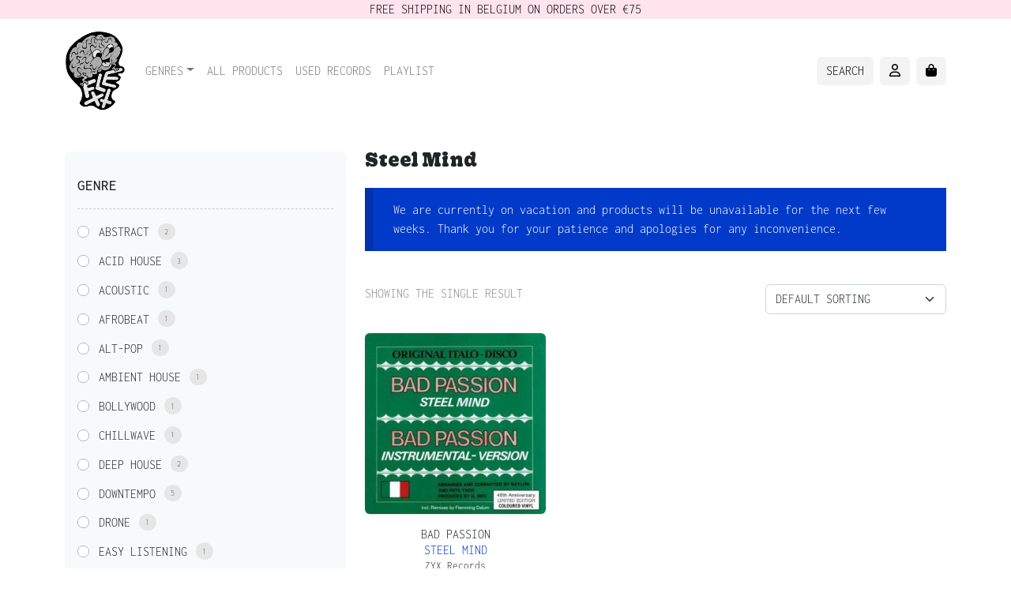

--- FILE ---
content_type: text/html; charset=UTF-8
request_url: https://www.flexx.be/artist/steel-mind/
body_size: 18562
content:
<!doctype html>
<html lang="en-US">

<head>
  <meta charset="UTF-8">
  <meta name="viewport" content="width=device-width, initial-scale=1">
  <link rel="profile" href="https://gmpg.org/xfn/11">
  
  <link rel="apple-touch-icon" sizes="180x180" href="https://www.flexx.be/wp-content/themes/bootcommerce-child-main/img/favicon/apple-touch-icon.png">
  <link rel="icon" type="image/png" sizes="32x32" href="https://www.flexx.be/wp-content/themes/bootcommerce-child-main/img/favicon/favicon-32x32.png">
  <link rel="icon" type="image/png" sizes="16x16" href="https://www.flexx.be/wp-content/themes/bootcommerce-child-main/img/favicon/favicon-16x16.png">
  <link rel="manifest" href="https://www.flexx.be/wp-content/themes/bootcommerce-child-main/img/favicon/site.webmanifest">
  <link rel="mask-icon" href="https://www.flexx.be/wp-content/themes/bootcommerce-child-main/img/favicon/safari-pinned-tab.svg" color="#0d6efd">
  <meta name="msapplication-TileColor" content="#ffffff">
  <meta name="theme-color" content="#ffffff">
    <meta name="facebook-domain-verification" content="4s9j788pc1p3jhsy079ot9129pmqe0"/>
  <link rel="stylesheet" href="https://use.typekit.net/dqf3mzv.css">
    
    <script async src="https://www.googletagmanager.com/gtag/js?id=UA-6612980-1"></script>
    <script>window.dataLayer=window.dataLayer||[];function gtag(){dataLayer.push(arguments);}gtag('js',new Date());gtag('config','UA-6612980-1');</script>
  <title>Steel Mind - Flexx records</title>

<meta name="google-site-verification" content="Hhy-uLKevmB5FgcDqspGpVMI7vpz2kxMwgLXRACuMwE"/>
<script>window._wca=window._wca||[];</script>
<meta name="robots" content="index, follow, max-snippet:-1, max-image-preview:large, max-video-preview:-1">
<link rel="canonical" href="https://www.flexx.be/artist/steel-mind/">
<meta property="og:url" content="https://www.flexx.be/artist/steel-mind/">
<meta property="og:site_name" content="Flexx records">
<meta property="og:locale" content="en_US">
<meta property="og:type" content="object">
<meta property="og:title" content="Steel Mind - Flexx records">
<meta property="og:image" content="https://www.flexx.be/wp-content/uploads/2022/09/flexx-logo.png">
<meta property="og:image:secure_url" content="https://www.flexx.be/wp-content/uploads/2022/09/flexx-logo.png">
<meta property="og:image:width" content="300">
<meta property="og:image:height" content="403">
<meta property="og:image:alt" content="Flexx Logo">
<meta property="fb:pages" content="215156010323">
<meta property="fb:admins" content="10152958031549104">
<link rel='dns-prefetch' href='//stats.wp.com'/>
<link rel='dns-prefetch' href='//v0.wordpress.com'/>
<link rel="alternate" type="application/rss+xml" title="Flexx records &raquo; Feed" href="https://www.flexx.be/feed/"/>
<link rel="alternate" type="application/rss+xml" title="Flexx records &raquo; Comments Feed" href="https://www.flexx.be/comments/feed/"/>
<link rel="alternate" type="application/rss+xml" title="Flexx records &raquo; Steel Mind Artist Feed" href="https://www.flexx.be/artist/steel-mind/feed/"/>
<style id="woo-store-vacation-inline-css">#woo-store-vacation{padding:0}#woo-store-vacation .woocommerce-info{text-align:left;list-style:none;border:none;border-left:.6180469716em solid rgba(0,0,0,.15);border-radius:2px;padding:1em 1.618em;margin:1.617924em 0 2.617924em 0}#woo-store-vacation .woocommerce-info::before{content:none}.woo-store-vacation__btn{float:right;padding:0 0 0 1em;background:0 0;line-height:1.618;margin-left:2em;border:none;border-left:1px solid rgba(255,255,255,.25)!important;border-radius:0;box-shadow:none!important;text-decoration:none}#woo-store-vacation,#woo-store-vacation .wc-block-components-notice-banner{color:#fff!important}#woo-store-vacation *{color:inherit!important}#woo-store-vacation,#woo-store-vacation .wc-block-components-notice-banner{background-color:#013ac9!important}#woo-store-vacation svg{background-color:#01298d!important}#woo-store-vacation .wc-block-components-notice-banner{border-color:#01298d!important}#woo-store-vacation *{background-color:inherit!important}</style><style id='wp-img-auto-sizes-contain-inline-css' type='text/css'>img:is([sizes=auto i],[sizes^="auto," i]){contain-intrinsic-size:3000px 1500px}</style>
<style id='wp-emoji-styles-inline-css' type='text/css'>img.wp-smiley,img.emoji{display:inline!important;border:none!important;box-shadow:none!important;height:1em!important;width:1em!important;margin:0 .07em!important;vertical-align:-.1em!important;background:none!important;padding:0!important}</style>
<link rel='stylesheet' id='wp-block-library-css' href='https://www.flexx.be/wp-includes/css/dist/block-library/style.min.css?ver=5dc587b2d2a1ec6216cbb0e3ac652244' type='text/css' media='all'/>
<style id='global-styles-inline-css' type='text/css'>:root{--wp--preset--aspect-ratio--square:1;--wp--preset--aspect-ratio--4-3: 4/3;--wp--preset--aspect-ratio--3-4: 3/4;--wp--preset--aspect-ratio--3-2: 3/2;--wp--preset--aspect-ratio--2-3: 2/3;--wp--preset--aspect-ratio--16-9: 16/9;--wp--preset--aspect-ratio--9-16: 9/16;--wp--preset--color--black:#000;--wp--preset--color--cyan-bluish-gray:#abb8c3;--wp--preset--color--white:#fff;--wp--preset--color--pale-pink:#f78da7;--wp--preset--color--vivid-red:#cf2e2e;--wp--preset--color--luminous-vivid-orange:#ff6900;--wp--preset--color--luminous-vivid-amber:#fcb900;--wp--preset--color--light-green-cyan:#7bdcb5;--wp--preset--color--vivid-green-cyan:#00d084;--wp--preset--color--pale-cyan-blue:#8ed1fc;--wp--preset--color--vivid-cyan-blue:#0693e3;--wp--preset--color--vivid-purple:#9b51e0;--wp--preset--gradient--vivid-cyan-blue-to-vivid-purple:linear-gradient(135deg,#0693e3 0%,#9b51e0 100%);--wp--preset--gradient--light-green-cyan-to-vivid-green-cyan:linear-gradient(135deg,#7adcb4 0%,#00d082 100%);--wp--preset--gradient--luminous-vivid-amber-to-luminous-vivid-orange:linear-gradient(135deg,#fcb900 0%,#ff6900 100%);--wp--preset--gradient--luminous-vivid-orange-to-vivid-red:linear-gradient(135deg,#ff6900 0%,#cf2e2e 100%);--wp--preset--gradient--very-light-gray-to-cyan-bluish-gray:linear-gradient(135deg,#eee 0%,#a9b8c3 100%);--wp--preset--gradient--cool-to-warm-spectrum:linear-gradient(135deg,#4aeadc 0%,#9778d1 20%,#cf2aba 40%,#ee2c82 60%,#fb6962 80%,#fef84c 100%);--wp--preset--gradient--blush-light-purple:linear-gradient(135deg,#ffceec 0%,#9896f0 100%);--wp--preset--gradient--blush-bordeaux:linear-gradient(135deg,#fecda5 0%,#fe2d2d 50%,#6b003e 100%);--wp--preset--gradient--luminous-dusk:linear-gradient(135deg,#ffcb70 0%,#c751c0 50%,#4158d0 100%);--wp--preset--gradient--pale-ocean:linear-gradient(135deg,#fff5cb 0%,#b6e3d4 50%,#33a7b5 100%);--wp--preset--gradient--electric-grass:linear-gradient(135deg,#caf880 0%,#71ce7e 100%);--wp--preset--gradient--midnight:linear-gradient(135deg,#020381 0%,#2874fc 100%);--wp--preset--font-size--small:13px;--wp--preset--font-size--medium:20px;--wp--preset--font-size--large:36px;--wp--preset--font-size--x-large:42px;--wp--preset--spacing--20:.44rem;--wp--preset--spacing--30:.67rem;--wp--preset--spacing--40:1rem;--wp--preset--spacing--50:1.5rem;--wp--preset--spacing--60:2.25rem;--wp--preset--spacing--70:3.38rem;--wp--preset--spacing--80:5.06rem;--wp--preset--shadow--natural:6px 6px 9px rgba(0,0,0,.2);--wp--preset--shadow--deep:12px 12px 50px rgba(0,0,0,.4);--wp--preset--shadow--sharp:6px 6px 0 rgba(0,0,0,.2);--wp--preset--shadow--outlined:6px 6px 0 -3px #fff , 6px 6px #000;--wp--preset--shadow--crisp:6px 6px 0 #000}:where(.is-layout-flex){gap:.5em}:where(.is-layout-grid){gap:.5em}body .is-layout-flex{display:flex}.is-layout-flex{flex-wrap:wrap;align-items:center}.is-layout-flex > :is(*, div){margin:0}body .is-layout-grid{display:grid}.is-layout-grid > :is(*, div){margin:0}:where(.wp-block-columns.is-layout-flex){gap:2em}:where(.wp-block-columns.is-layout-grid){gap:2em}:where(.wp-block-post-template.is-layout-flex){gap:1.25em}:where(.wp-block-post-template.is-layout-grid){gap:1.25em}.has-black-color{color:var(--wp--preset--color--black)!important}.has-cyan-bluish-gray-color{color:var(--wp--preset--color--cyan-bluish-gray)!important}.has-white-color{color:var(--wp--preset--color--white)!important}.has-pale-pink-color{color:var(--wp--preset--color--pale-pink)!important}.has-vivid-red-color{color:var(--wp--preset--color--vivid-red)!important}.has-luminous-vivid-orange-color{color:var(--wp--preset--color--luminous-vivid-orange)!important}.has-luminous-vivid-amber-color{color:var(--wp--preset--color--luminous-vivid-amber)!important}.has-light-green-cyan-color{color:var(--wp--preset--color--light-green-cyan)!important}.has-vivid-green-cyan-color{color:var(--wp--preset--color--vivid-green-cyan)!important}.has-pale-cyan-blue-color{color:var(--wp--preset--color--pale-cyan-blue)!important}.has-vivid-cyan-blue-color{color:var(--wp--preset--color--vivid-cyan-blue)!important}.has-vivid-purple-color{color:var(--wp--preset--color--vivid-purple)!important}.has-black-background-color{background-color:var(--wp--preset--color--black)!important}.has-cyan-bluish-gray-background-color{background-color:var(--wp--preset--color--cyan-bluish-gray)!important}.has-white-background-color{background-color:var(--wp--preset--color--white)!important}.has-pale-pink-background-color{background-color:var(--wp--preset--color--pale-pink)!important}.has-vivid-red-background-color{background-color:var(--wp--preset--color--vivid-red)!important}.has-luminous-vivid-orange-background-color{background-color:var(--wp--preset--color--luminous-vivid-orange)!important}.has-luminous-vivid-amber-background-color{background-color:var(--wp--preset--color--luminous-vivid-amber)!important}.has-light-green-cyan-background-color{background-color:var(--wp--preset--color--light-green-cyan)!important}.has-vivid-green-cyan-background-color{background-color:var(--wp--preset--color--vivid-green-cyan)!important}.has-pale-cyan-blue-background-color{background-color:var(--wp--preset--color--pale-cyan-blue)!important}.has-vivid-cyan-blue-background-color{background-color:var(--wp--preset--color--vivid-cyan-blue)!important}.has-vivid-purple-background-color{background-color:var(--wp--preset--color--vivid-purple)!important}.has-black-border-color{border-color:var(--wp--preset--color--black)!important}.has-cyan-bluish-gray-border-color{border-color:var(--wp--preset--color--cyan-bluish-gray)!important}.has-white-border-color{border-color:var(--wp--preset--color--white)!important}.has-pale-pink-border-color{border-color:var(--wp--preset--color--pale-pink)!important}.has-vivid-red-border-color{border-color:var(--wp--preset--color--vivid-red)!important}.has-luminous-vivid-orange-border-color{border-color:var(--wp--preset--color--luminous-vivid-orange)!important}.has-luminous-vivid-amber-border-color{border-color:var(--wp--preset--color--luminous-vivid-amber)!important}.has-light-green-cyan-border-color{border-color:var(--wp--preset--color--light-green-cyan)!important}.has-vivid-green-cyan-border-color{border-color:var(--wp--preset--color--vivid-green-cyan)!important}.has-pale-cyan-blue-border-color{border-color:var(--wp--preset--color--pale-cyan-blue)!important}.has-vivid-cyan-blue-border-color{border-color:var(--wp--preset--color--vivid-cyan-blue)!important}.has-vivid-purple-border-color{border-color:var(--wp--preset--color--vivid-purple)!important}.has-vivid-cyan-blue-to-vivid-purple-gradient-background{background:var(--wp--preset--gradient--vivid-cyan-blue-to-vivid-purple)!important}.has-light-green-cyan-to-vivid-green-cyan-gradient-background{background:var(--wp--preset--gradient--light-green-cyan-to-vivid-green-cyan)!important}.has-luminous-vivid-amber-to-luminous-vivid-orange-gradient-background{background:var(--wp--preset--gradient--luminous-vivid-amber-to-luminous-vivid-orange)!important}.has-luminous-vivid-orange-to-vivid-red-gradient-background{background:var(--wp--preset--gradient--luminous-vivid-orange-to-vivid-red)!important}.has-very-light-gray-to-cyan-bluish-gray-gradient-background{background:var(--wp--preset--gradient--very-light-gray-to-cyan-bluish-gray)!important}.has-cool-to-warm-spectrum-gradient-background{background:var(--wp--preset--gradient--cool-to-warm-spectrum)!important}.has-blush-light-purple-gradient-background{background:var(--wp--preset--gradient--blush-light-purple)!important}.has-blush-bordeaux-gradient-background{background:var(--wp--preset--gradient--blush-bordeaux)!important}.has-luminous-dusk-gradient-background{background:var(--wp--preset--gradient--luminous-dusk)!important}.has-pale-ocean-gradient-background{background:var(--wp--preset--gradient--pale-ocean)!important}.has-electric-grass-gradient-background{background:var(--wp--preset--gradient--electric-grass)!important}.has-midnight-gradient-background{background:var(--wp--preset--gradient--midnight)!important}.has-small-font-size{font-size:var(--wp--preset--font-size--small)!important}.has-medium-font-size{font-size:var(--wp--preset--font-size--medium)!important}.has-large-font-size{font-size:var(--wp--preset--font-size--large)!important}.has-x-large-font-size{font-size:var(--wp--preset--font-size--x-large)!important}</style>

<style id='classic-theme-styles-inline-css' type='text/css'>.wp-block-button__link{color:#fff;background-color:#32373c;border-radius:9999px;box-shadow:none;text-decoration:none;padding:calc(.667em + 2px) calc(1.333em + 2px);font-size:1.125em}.wp-block-file__button{background:#32373c;color:#fff;text-decoration:none}</style>
<link rel='stylesheet' id='audio-playlist-for-woocommerce-css' href='https://www.flexx.be/wp-content/plugins/audio-playlist-for-woocommerce/public/css/audio-playlist-for-woocommerce-public.css?ver=1.0.2' type='text/css' media='all'/>
<link rel='stylesheet' id='cookie-settings-css-css' href='https://www.flexx.be/wp-content/plugins/bs-cookie-settings-main/css/cookie-settings.min.css?ver=5dc587b2d2a1ec6216cbb0e3ac652244' type='text/css' media='all'/>
<link rel='stylesheet' id='woocommerce-layout-css' href='https://www.flexx.be/wp-content/plugins/woocommerce/assets/css/woocommerce-layout.css?ver=10.4.3' type='text/css' media='all'/>
<style id='woocommerce-layout-inline-css' type='text/css'>.infinite-scroll .woocommerce-pagination{display:none}</style>
<link rel='stylesheet' id='woocommerce-smallscreen-css' href='https://www.flexx.be/wp-content/plugins/woocommerce/assets/css/woocommerce-smallscreen.css?ver=10.4.3' type='text/css' media='only screen and (max-width: 768px)'/>
<link rel='stylesheet' id='woocommerce-general-css' href='https://www.flexx.be/wp-content/plugins/woocommerce/assets/css/woocommerce.css?ver=10.4.3' type='text/css' media='all'/>
<style id='woocommerce-inline-inline-css' type='text/css'>.woocommerce form .form-row .required{visibility:visible}</style>
<link rel='stylesheet' id='aws-pro-style-css' href='https://www.flexx.be/wp-content/plugins/advanced-woo-search-pro/assets/css/common.css?ver=pro2.62' type='text/css' media='all'/>
<link rel='stylesheet' id='parent-style-css' href='https://www.flexx.be/wp-content/themes/bootscore-main/style.css?ver=5dc587b2d2a1ec6216cbb0e3ac652244' type='text/css' media='all'/>
<link rel='stylesheet' id='main-css' href='https://www.flexx.be/wp-content/themes/bootcommerce-child-main/css/main.css?ver=202412100749' type='text/css' media='all'/>
<link rel='stylesheet' id='bootscore-style-css' href='https://www.flexx.be/wp-content/themes/bootcommerce-child-main/style.css?ver=202311281310' type='text/css' media='all'/>
<link rel='stylesheet' id='fontawesome-css' online="if(media!='all')media='all'" href='https://www.flexx.be/wp-content/themes/bootscore-main/fontawesome/css/all.min.css?ver=202311281322' type='text/css' media='all'/>
<link rel='stylesheet' id='mollie-applepaydirect-css' href='https://www.flexx.be/wp-content/plugins/mollie-payments-for-woocommerce/public/css/mollie-applepaydirect.min.css?ver=1765818489' type='text/css' media='screen'/>
<script type="text/javascript" src="https://www.flexx.be/wp-includes/js/jquery/jquery.min.js?ver=3.7.1" id="jquery-core-js"></script>
<script type="text/javascript" src="https://www.flexx.be/wp-includes/js/jquery/jquery-migrate.min.js?ver=3.4.1" id="jquery-migrate-js"></script>
<script type="text/javascript" src="https://www.flexx.be/wp-content/plugins/woocommerce/assets/js/jquery-blockui/jquery.blockUI.min.js?ver=2.7.0-wc.10.4.3" id="wc-jquery-blockui-js" defer="defer" data-wp-strategy="defer"></script>
<script type="text/javascript" id="wc-add-to-cart-js-extra">//<![CDATA[
var wc_add_to_cart_params={"ajax_url":"/wp-admin/admin-ajax.php","wc_ajax_url":"/?wc-ajax=%%endpoint%%","i18n_view_cart":"View cart","cart_url":"https://www.flexx.be/cart/","is_cart":"","cart_redirect_after_add":"no"};
//]]></script>
<script type="text/javascript" src="https://www.flexx.be/wp-content/plugins/woocommerce/assets/js/frontend/add-to-cart.min.js?ver=10.4.3" id="wc-add-to-cart-js" defer="defer" data-wp-strategy="defer"></script>
<script type="text/javascript" src="https://www.flexx.be/wp-content/plugins/woocommerce/assets/js/js-cookie/js.cookie.min.js?ver=2.1.4-wc.10.4.3" id="wc-js-cookie-js" defer="defer" data-wp-strategy="defer"></script>
<script type="text/javascript" id="woocommerce-js-extra">//<![CDATA[
var woocommerce_params={"ajax_url":"/wp-admin/admin-ajax.php","wc_ajax_url":"/?wc-ajax=%%endpoint%%","i18n_password_show":"Show password","i18n_password_hide":"Hide password"};
//]]></script>
<script type="text/javascript" src="https://www.flexx.be/wp-content/plugins/woocommerce/assets/js/frontend/woocommerce.min.js?ver=10.4.3" id="woocommerce-js" defer="defer" data-wp-strategy="defer"></script>
<script type="text/javascript" src="https://stats.wp.com/s-202603.js" id="woocommerce-analytics-js" defer="defer" data-wp-strategy="defer"></script>
<link rel="https://api.w.org/" href="https://www.flexx.be/wp-json/"/><link rel="EditURI" type="application/rsd+xml" title="RSD" href="https://www.flexx.be/xmlrpc.php?rsd"/>
	<style>img#wpstats{display:none}</style>
			<noscript><style>.woocommerce-product-gallery{opacity:1!important}</style></noscript>
	
                <script>window.addEventListener("load",function(){var awsDiviSearch=document.querySelectorAll("header .et_pb_menu__search-button");if(awsDiviSearch){for(var i=0;i<awsDiviSearch.length;i++){awsDiviSearch[i].addEventListener("click",function(){window.setTimeout(function(){document.querySelector(".et_pb_menu__search-container .aws-container .aws-search-field").focus();jQuery(".aws-search-result").hide();},100);},false);}}},false);</script><link rel="icon" href="https://www.flexx.be/wp-content/uploads/2022/08/xfavicon-32x32-1.png.pagespeed.ic.Ay8Q0xnfE-.webp" sizes="32x32"/>
<link rel="icon" href="https://www.flexx.be/wp-content/uploads/2022/08/xfavicon-32x32-1.png.pagespeed.ic.Ay8Q0xnfE-.webp" sizes="192x192"/>
<link rel="apple-touch-icon" href="https://www.flexx.be/wp-content/uploads/2022/08/xfavicon-32x32-1.png.pagespeed.ic.Ay8Q0xnfE-.webp"/>
<meta name="msapplication-TileImage" content="https://www.flexx.be/wp-content/uploads/2022/08/favicon-32x32-1.png"/>
<link rel='stylesheet' id='wc-blocks-style-css' href='https://www.flexx.be/wp-content/plugins/woocommerce/assets/client/blocks/wc-blocks.css?ver=wc-10.4.3' type='text/css' media='all'/>
<link rel='stylesheet' id='wpf-css' href='https://www.flexx.be/wp-content/plugins/themify-wc-product-filter/public/css/wpf-public.css?ver=1.5.4' type='text/css' media='all'/>
</head>

<body data-rsssl=1 class="archive tax-pa_artist term-steel-mind term-378 wp-theme-bootscore-main wp-child-theme-bootcommerce-child-main theme-bootscore-main woocommerce woocommerce-page woocommerce-no-js hfeed woo-store-vacation-shop-closed">

  
  <div id="page" class="site">

    <header id="masthead" class="site-header">

      <div class="fixed-top">
          <div class="container" style="    text-align: center;
    background-color: #ffd5e3a1;
    backdrop-filter: blur(2px);
    max-width: 100%;
    color: black;">
              FREE SHIPPING IN BELGIUM ON ORDERS OVER €75
          </div>
        <nav id="nav-main" class="navbar navbar-expand-lg">
          <div class="container">

            
            <a class="navbar-brand xs d-md-none" href="https://www.flexx.be"><img src="https://www.flexx.be/wp-content/themes/bootcommerce-child-main/img/logo/logo.svg" alt="logo" class="logo xs"></a>
            <a class="navbar-brand md d-none d-md-block" href="https://www.flexx.be"><img src="https://www.flexx.be/wp-content/themes/bootcommerce-child-main/img/logo/flexx-logo.png" alt="logo" class="logo md" height="105"></a>

            
            <div class="offcanvas offcanvas-end" tabindex="-1" id="offcanvas-navbar">
              <div class="offcanvas-header bg-light">
                <span class="h5 mb-0">Menu</span>
                <button type="button" class="btn-close text-reset" data-bs-dismiss="offcanvas" aria-label="Close"></button>
              </div>
              <div class="offcanvas-body">
                
                <ul id="bootscore-navbar" class="navbar-nav "><li id="menu-item-33" class="menu-item menu-item-type-taxonomy menu-item-object-product_cat menu-item-has-children dropdown nav-item nav-item-33"><a href="https://www.flexx.be/product-category/genres/" class="nav-link  dropdown-toggle" data-bs-toggle="dropdown" aria-haspopup="true" aria-expanded="false">Genres</a>
<ul class="dropdown-menu  depth_0">
	<li id="menu-item-0" class="menu-item menu-item-type-custom menu-item-object-custom nav-item nav-item-0"><a href="https://www.flexx.be/product-category/genres/house/acid/" class="dropdown-item ">Acid</a></li>
	<li class="menu-item menu-item-type-custom menu-item-object-custom nav-item nav-item-0"><a href="https://www.flexx.be/product-category/genres/african/" class="dropdown-item ">African</a></li>
	<li class="menu-item menu-item-type-custom menu-item-object-custom nav-item nav-item-0"><a href="https://www.flexx.be/product-category/genres/african/afro/" class="dropdown-item ">Afro</a></li>
	<li class="menu-item menu-item-type-custom menu-item-object-custom nav-item nav-item-0"><a href="https://www.flexx.be/product-category/genres/ambient/" class="dropdown-item ">Ambient</a></li>
	<li class="menu-item menu-item-type-custom menu-item-object-custom nav-item nav-item-0"><a href="https://www.flexx.be/product-category/genres/apparel/" class="dropdown-item ">Apparel</a></li>
	<li class="menu-item menu-item-type-custom menu-item-object-custom nav-item nav-item-0"><a href="https://www.flexx.be/product-category/genres/asian/" class="dropdown-item ">Asian</a></li>
	<li class="menu-item menu-item-type-custom menu-item-object-custom nav-item nav-item-0"><a href="https://www.flexx.be/product-category/genres/baked/" class="dropdown-item ">Baked</a></li>
	<li class="menu-item menu-item-type-custom menu-item-object-custom nav-item nav-item-0"><a href="https://www.flexx.be/product-category/genres/balearic/" class="dropdown-item ">Balearic</a></li>
	<li class="menu-item menu-item-type-custom menu-item-object-custom nav-item nav-item-0"><a href="https://www.flexx.be/product-category/genres/disco/boogie/" class="dropdown-item ">Boogie</a></li>
	<li class="menu-item menu-item-type-custom menu-item-object-custom nav-item nav-item-0"><a href="https://www.flexx.be/product-category/genres/latin/brazil/" class="dropdown-item ">Brazil</a></li>
	<li class="menu-item menu-item-type-custom menu-item-object-custom nav-item nav-item-0"><a href="https://www.flexx.be/product-category/genres/breakbeat/" class="dropdown-item ">Breakbeat</a></li>
	<li class="menu-item menu-item-type-custom menu-item-object-custom nav-item nav-item-0"><a href="https://www.flexx.be/product-category/genres/house/chicago/" class="dropdown-item ">Chicago</a></li>
	<li class="menu-item menu-item-type-custom menu-item-object-custom nav-item nav-item-0"><a href="https://www.flexx.be/product-category/genres/cosmic/" class="dropdown-item ">Cosmic</a></li>
	<li class="menu-item menu-item-type-custom menu-item-object-custom nav-item nav-item-0"><a href="https://www.flexx.be/product-category/genres/reggae/dancehall/" class="dropdown-item ">Dancehall</a></li>
	<li class="menu-item menu-item-type-custom menu-item-object-custom nav-item nav-item-0"><a href="https://www.flexx.be/product-category/genres/disco/" class="dropdown-item ">Disco</a></li>
	<li class="menu-item menu-item-type-custom menu-item-object-custom nav-item nav-item-0"><a href="https://www.flexx.be/product-category/genres/pop/dream-pop/" class="dropdown-item ">Dream pop</a></li>
	<li class="menu-item menu-item-type-custom menu-item-object-custom nav-item nav-item-0"><a href="https://www.flexx.be/product-category/genres/reggae/dub/" class="dropdown-item ">Dub</a></li>
	<li class="menu-item menu-item-type-custom menu-item-object-custom nav-item nav-item-0"><a href="https://www.flexx.be/product-category/genres/wave/ebm/" class="dropdown-item ">EBM</a></li>
	<li class="menu-item menu-item-type-custom menu-item-object-custom nav-item nav-item-0"><a href="https://www.flexx.be/product-category/genres/edits/" class="dropdown-item ">Edits</a></li>
	<li class="menu-item menu-item-type-custom menu-item-object-custom nav-item nav-item-0"><a href="https://www.flexx.be/product-category/genres/electro/" class="dropdown-item ">Electro</a></li>
	<li class="menu-item menu-item-type-custom menu-item-object-custom nav-item nav-item-0"><a href="https://www.flexx.be/product-category/genres/electronics/" class="dropdown-item ">Electronics</a></li>
	<li class="menu-item menu-item-type-custom menu-item-object-custom nav-item nav-item-0"><a href="https://www.flexx.be/product-category/genres/exotica/" class="dropdown-item ">Exotica</a></li>
	<li class="menu-item menu-item-type-custom menu-item-object-custom nav-item nav-item-0"><a href="https://www.flexx.be/product-category/genres/electro/freestyle/" class="dropdown-item ">Freestyle</a></li>
	<li class="menu-item menu-item-type-custom menu-item-object-custom nav-item nav-item-0"><a href="https://www.flexx.be/product-category/genres/funk/" class="dropdown-item ">Funk</a></li>
	<li class="menu-item menu-item-type-custom menu-item-object-custom nav-item nav-item-0"><a href="https://www.flexx.be/product-category/genres/hip-hop/" class="dropdown-item ">Hip Hop</a></li>
	<li class="menu-item menu-item-type-custom menu-item-object-custom nav-item nav-item-0"><a href="https://www.flexx.be/product-category/genres/house/" class="dropdown-item ">House</a></li>
	<li class="menu-item menu-item-type-custom menu-item-object-custom nav-item nav-item-0"><a href="https://www.flexx.be/product-category/genres/idm/" class="dropdown-item ">IDM</a></li>
	<li class="menu-item menu-item-type-custom menu-item-object-custom nav-item nav-item-0"><a href="https://www.flexx.be/product-category/genres/pop/indie/" class="dropdown-item ">Indie</a></li>
	<li class="menu-item menu-item-type-custom menu-item-object-custom nav-item nav-item-0"><a href="https://www.flexx.be/product-category/genres/disco/italo/" class="dropdown-item ">Italo / Hi NRG</a></li>
	<li class="menu-item menu-item-type-custom menu-item-object-custom nav-item nav-item-0"><a href="https://www.flexx.be/product-category/genres/japan/" class="dropdown-item ">Japan</a></li>
	<li class="menu-item menu-item-type-custom menu-item-object-custom nav-item nav-item-0"><a href="https://www.flexx.be/product-category/genres/jazz/" class="dropdown-item ">Jazz</a></li>
	<li class="menu-item menu-item-type-custom menu-item-object-custom nav-item nav-item-0"><a href="https://www.flexx.be/product-category/genres/kraut/" class="dropdown-item ">Kraut</a></li>
	<li class="menu-item menu-item-type-custom menu-item-object-custom nav-item nav-item-0"><a href="https://www.flexx.be/product-category/genres/latin/" class="dropdown-item ">Latin</a></li>
	<li class="menu-item menu-item-type-custom menu-item-object-custom nav-item nav-item-0"><a href="https://www.flexx.be/product-category/genres/leftfield/" class="dropdown-item ">Leftfield</a></li>
	<li class="menu-item menu-item-type-custom menu-item-object-custom nav-item nav-item-0"><a href="https://www.flexx.be/product-category/genres/library-music/" class="dropdown-item ">Library music</a></li>
	<li class="menu-item menu-item-type-custom menu-item-object-custom nav-item nav-item-0"><a href="https://www.flexx.be/product-category/genres/magazines/" class="dropdown-item ">Magazines</a></li>
	<li class="menu-item menu-item-type-custom menu-item-object-custom nav-item nav-item-0"><a href="https://www.flexx.be/product-category/genres/new-age/" class="dropdown-item ">New Age</a></li>
	<li class="menu-item menu-item-type-custom menu-item-object-custom nav-item nav-item-0"><a href="https://www.flexx.be/product-category/genres/new-beat/" class="dropdown-item ">New Beat</a></li>
	<li class="menu-item menu-item-type-custom menu-item-object-custom nav-item nav-item-0"><a href="https://www.flexx.be/product-category/genres/wave/no-wave/" class="dropdown-item ">No-wave</a></li>
	<li class="menu-item menu-item-type-custom menu-item-object-custom nav-item nav-item-0"><a href="https://www.flexx.be/product-category/genres/pop/" class="dropdown-item ">Pop</a></li>
	<li class="menu-item menu-item-type-custom menu-item-object-custom nav-item nav-item-0"><a href="https://www.flexx.be/product-category/genres/psychedelic/" class="dropdown-item ">Psychedelic</a></li>
	<li class="menu-item menu-item-type-custom menu-item-object-custom nav-item nav-item-0"><a href="https://www.flexx.be/product-category/genres/reggae/" class="dropdown-item ">Reggae</a></li>
	<li class="menu-item menu-item-type-custom menu-item-object-custom nav-item nav-item-0"><a href="https://www.flexx.be/product-category/genres/reissue/" class="dropdown-item ">Reissue</a></li>
	<li class="menu-item menu-item-type-custom menu-item-object-custom nav-item nav-item-0"><a href="https://www.flexx.be/product-category/genres/reggae/rocksteady/" class="dropdown-item ">Rocksteady</a></li>
	<li class="menu-item menu-item-type-custom menu-item-object-custom nav-item nav-item-0"><a href="https://www.flexx.be/product-category/genres/soul/" class="dropdown-item ">Soul</a></li>
	<li class="menu-item menu-item-type-custom menu-item-object-custom nav-item nav-item-0"><a href="https://www.flexx.be/product-category/genres/soundtrack-genres/" class="dropdown-item ">Soundtrack</a></li>
	<li class="menu-item menu-item-type-custom menu-item-object-custom nav-item nav-item-0"><a href="https://www.flexx.be/product-category/genres/surf/" class="dropdown-item ">Surf</a></li>
	<li class="menu-item menu-item-type-custom menu-item-object-custom nav-item nav-item-0"><a href="https://www.flexx.be/product-category/genres/pop/synth-pop/" class="dropdown-item ">Synth-pop</a></li>
	<li class="menu-item menu-item-type-custom menu-item-object-custom nav-item nav-item-0"><a href="https://www.flexx.be/product-category/genres/techno/" class="dropdown-item ">Techno</a></li>
	<li class="menu-item menu-item-type-custom menu-item-object-custom nav-item nav-item-0"><a href="https://www.flexx.be/product-category/genres/used-deadstock/" class="dropdown-item ">Used Records / Deadstock</a></li>
	<li class="menu-item menu-item-type-custom menu-item-object-custom nav-item nav-item-0"><a href="https://www.flexx.be/product-category/genres/wave/" class="dropdown-item ">Wave</a></li>
	<li class="menu-item menu-item-type-custom menu-item-object-custom nav-item nav-item-0"><a href="https://www.flexx.be/product-category/genres/world/" class="dropdown-item ">World</a></li>
</ul>
</li>
<li id="menu-item-25" class="menu-item menu-item-type-post_type_archive menu-item-object-product nav-item nav-item-25"><a href="https://www.flexx.be/shop/" class="nav-link ">All Products</a></li>
<li id="menu-item-4701" class="menu-item menu-item-type-custom menu-item-object-custom nav-item nav-item-4701"><a href="https://www.flexx.be/results/?wpf=filter_1&amp;wpf_page=1&amp;wpf_genre=used-deadstock&amp;wpf_instock=1" class="nav-link ">Used records</a></li>
<li id="menu-item-1949" class="menu-item menu-item-type-post_type menu-item-object-page nav-item nav-item-1949"><a href="https://www.flexx.be/playlist/" class="nav-link ">Playlist</a></li>
</ul>                
              </div>
            </div>

            <div class="header-actions d-flex align-items-center">

              
              <div class="top-nav-widget">
                              </div>

              
              <button class="btn btn-secondary ms-1 ms-md-2 top-nav-search-md" type="button" data-bs-toggle="collapse" data-bs-target="#collapse-search" aria-expanded="false" aria-controls="collapse-search">

<span>Search</span>
              </button>

              
              <button class="btn btn-secondary ms-1 ms-md-2" type="button" data-bs-toggle="offcanvas" data-bs-target="#offcanvas-user" aria-controls="offcanvas-user">
                <i class="fa-regular fa-user"></i><span class="visually-hidden-focusable">Account</span>
              </button>

              
              <button class="btn btn-secondary ms-1 ms-md-2 position-relative" type="button" data-bs-toggle="offcanvas" data-bs-target="#offcanvas-cart" aria-controls="offcanvas-cart">
                <i class="fa-solid fa-bag-shopping"></i><span class="visually-hidden-focusable">Cart</span>
                                  <span class="cart-content">
                    </span>
                              </button>

              
              <button class="btn btn-outline-secondary d-lg-none ms-1 ms-md-2" type="button" data-bs-toggle="offcanvas" data-bs-target="#offcanvas-navbar" aria-controls="offcanvas-navbar">
                <i class="fa-solid fa-bars"></i><span class="visually-hidden-focusable">Menu</span>
              </button>

            </div>

          </div>

        </nav>

        
        <div class="collapse container" id="collapse-search">
                      <div class="mb-2">
              <div class="top-nav-search"><div class="aws-container" data-id="1" data-url="/?wc-ajax=aws_action" data-siteurl="https://www.flexx.be" data-lang="" data-show-loader="true" data-show-more="true" data-ajax-search="true" data-show-page="true" data-show-clear="true" data-mobile-screen="false" data-buttons-order="2" data-target-blank="false" data-use-analytics="false" data-min-chars="2" data-filters="" data-init-filter="1" data-timeout="300" data-notfound="Nothing found" data-more="View all results" data-is-mobile="false" data-page-id="378" data-tax="pa_artist" data-sku="SKU: " data-item-added="Item added" data-sale-badge="Sale!"><form class="aws-search-form" action="https://www.flexx.be/" method="get" role="search"><div class="aws-wrapper"><label class="aws-search-label" for="696c392c00204">Search</label><input type="search" name="s" id="696c392c00204" value="" class="aws-search-field" placeholder="Search" autocomplete="off"/><input type="hidden" name="post_type" value="product"><input type="hidden" name="type_aws" value="true"><input type="hidden" name="aws_id" value="1"><input type="hidden" name="aws_filter" class="awsFilterHidden" value="1"><div class="aws-search-clear"><span>×</span></div><div class="aws-loader"></div></div><div class="aws-search-btn aws-form-btn"><span class="aws-search-btn_icon"><svg focusable="false" xmlns="http://www.w3.org/2000/svg" viewBox="0 0 24 24" width="24px"><path d="M15.5 14h-.79l-.28-.27C15.41 12.59 16 11.11 16 9.5 16 5.91 13.09 3 9.5 3S3 5.91 3 9.5 5.91 16 9.5 16c1.61 0 3.09-.59 4.23-1.57l.27.28v.79l5 4.99L20.49 19l-4.99-5zm-6 0C7.01 14 5 11.99 5 9.5S7.01 5 9.5 5 14 7.01 14 9.5 11.99 14 9.5 14z"></path></svg></span></div></form></div></div>            </div>
                  </div>

      </div>

      
      <div class="offcanvas offcanvas-start" tabindex="-1" id="offcanvas-user">
        <div class="offcanvas-header bg-light">
          <span class="h5 mb-0">Account</span>
          <button type="button" class="btn-close text-reset" data-bs-dismiss="offcanvas" aria-label="Close"></button>
        </div>
        <div class="offcanvas-body">
          <div class="my-offcanvas-account">
            

  
    <div id="customer_login_1">

      <div class="login">

      
      <p class="h2">Login</p>

      <div class="card mt-3 mb-4">

        <form class="card-body" method="post">

          
          <p class="woocommerce-form-row woocommerce-form-row--wide form-row form-row-wide">
            <label for="username_1">Username or email address&nbsp;<span class="required">*</span></label>
            <input type="text" class="woocommerce-Input woocommerce-Input--text input-text form-control" name="username" id="username_1" autocomplete="username" value=""/>          </p>
          <p class="woocommerce-form-row woocommerce-form-row--wide form-row form-row-wide">
            <label for="password_1">Password&nbsp;<span class="required">*</span></label>
            <input class="woocommerce-Input woocommerce-Input--text input-text form-control" type="password" name="password" id="password_1" autocomplete="current-password"/>
          </p>

          
          <p class="form-check mb-3">
            <input name="rememberme" type="checkbox" class="form-check-input" id="rememberme_1" value="forever"/>
            <label class="form-check-label" for="rememberme_1">Remember me</label>
          </p>

          <p class="form-row">
            <input type="hidden" id="woocommerce-login-nonce" name="woocommerce-login-nonce" value="1f558eaa50"/><input type="hidden" name="_wp_http_referer" value="/artist/steel-mind/"/>            <button type="submit" class="woocommerce-form-login__submit btn btn-outline-primary" name="login" value="Log in">Log in</button>
          </p>
          <p class="woocommerce-LostPassword lost_password mb-0 mt-3">
            <a href="https://www.flexx.be/my-account/lost-password/">Lost your password?</a>
          </p>

          
        </form>

      </div>

      
      </div>

      <div class="register">

        <p class="h2">Register</p>

        <div class="card mt-3">

          <form method="post" class="card-body">

            
            
            <p class="woocommerce-form-row woocommerce-form-row--wide form-row form-row-wide">
              <label for="reg_email_1">Email address&nbsp;<span class="required">*</span></label>
              <input type="email" class="woocommerce-Input woocommerce-Input--text input-text form-control" name="email" id="reg_email_1" autocomplete="email" value=""/>            </p>

            
              <p>A password will be sent to your email address.</p>

            
            <wc-order-attribution-inputs></wc-order-attribution-inputs><div class="woocommerce-privacy-policy-text"><p>Your personal data will be used to support your experience throughout this website, to manage access to your account, and for other purposes described in our <a href="https://www.flexx.be/privacy-policy/" class="woocommerce-privacy-policy-link" target="_blank">privacy policy</a>.</p>
</div>
            <p class="woocommerce-form-row form-row mb-0">
              <input type="hidden" id="woocommerce-register-nonce" name="woocommerce-register-nonce" value="d5f870d9e5"/><input type="hidden" name="_wp_http_referer" value="/artist/steel-mind/"/>              <button type="submit" class="btn btn-outline-primary woocommerce-form-register__submit" name="register" value="Register">Register</button>
            </p>

            
          </form>

        </div>

      </div>

    </div>
  
  
          </div>
        </div>
      </div>

      
      <div class="offcanvas offcanvas-end" tabindex="-1" id="offcanvas-cart">
        <div class="offcanvas-header bg-light">
          <span class="h5 mb-0">Cart</span>
          <button type="button" class="btn-close text-reset" data-bs-dismiss="offcanvas" aria-label="Close"></button>
        </div>
        <div class="offcanvas-body p-0">
          <div class="cart-loader bg-white position-absolute end-0 bottom-0 start-0 d-flex align-items-center justify-content-center">
            <div class="loader-icon ">
              <div class="spinner-border text-primary"></div>
            </div>
          </div>
          <div class="cart-list">
            <div class="widget_shopping_cart_content">

  <p class="woocommerce-mini-cart__empty-message alert alert-info m-3">No products in the cart.</p>


</div>
          </div>
        </div>
      </div>

    </header>
<div id="content" class="site-content container py-5 mt-4">
  <div id="primary" class="content-area">

    
    
    <main id="main" class="site-main">

      
            <div class="row">
        <div class="col">
          
			
				<h1 class="page-title">Steel Mind</h1>

			
			
			
				<div id="woo-store-vacation">
  <div class="woocommerce-info alert alert-info">
    We are currently on vacation and products will be unavailable for the next few weeks. Thank you for your patience and apologies for any inconvenience.  </div>
</div><div class="woocommerce-notices-wrapper"></div>
<div class="row">
  
  <div class="col-md-6 col-lg-8 col-xxl-9">
    <p class="woocommerce-result-count">
      Showing the single result    </p>

  </div>
<div class="col-md-6 col-lg-4 col-xxl-3 mb-4">

  <form class="woocommerce-ordering" method="get">
    <select name="orderby" class="orderby custom-select" aria-label="Shop order">
              <option value="menu_order" selected='selected'>Default sorting</option>
              <option value="popularity">Sort by popularity</option>
              <option value="date">Sort by latest</option>
              <option value="price">Sort by price: low to high</option>
              <option value="price-desc">Sort by price: high to low</option>
          </select>
    <input type="hidden" name="paged" value="1"/>
      </form>

</div>
</div>
				
<div class="row">
  
																					
<div class="col-md-6 col-lg-4 col-6 col-xxl-2 mb-4 product-loop">
  <div class="card h-100 d-flex text-center product type-product post-1466 status-publish first onbackorder product_cat-disco product_cat-italo product_cat-reissue has-post-thumbnail taxable shipping-taxable product-type-simple">
    <a href="https://www.flexx.be/product/steel-mind-bad-passion/" class="woocommerce-LoopProduct-link woocommerce-loop-product__link"><img width="300" height="300" src="https://www.flexx.be/wp-content/uploads/2022/09/a420754a-3788-545b-54a4-3bb959c6e6d8-300x300.jpeg" class="card-img-top" alt="Steel Mind cover" decoding="async" fetchpriority="high" srcset="https://www.flexx.be/wp-content/uploads/2022/09/a420754a-3788-545b-54a4-3bb959c6e6d8-300x300.jpeg 300w, https://www.flexx.be/wp-content/uploads/2022/09/a420754a-3788-545b-54a4-3bb959c6e6d8-150x150.jpeg 150w, https://www.flexx.be/wp-content/uploads/2022/09/a420754a-3788-545b-54a4-3bb959c6e6d8-100x100.jpeg 100w, https://www.flexx.be/wp-content/uploads/2022/09/a420754a-3788-545b-54a4-3bb959c6e6d8.jpeg 403w" sizes="(max-width: 300px) 100vw, 300px"/>    <div class="card-body d-flex flex-column">
      <h2 class="woocommerce-loop-product_title">Bad Passion<br/><a href='/artist/steel-mind'>Steel Mind</a><div class="label-loop">ZYX Records</div></h2>
  <div class="price mb-3"><span class="woocommerce-Price-amount amount"><bdi><span class="woocommerce-Price-currencySymbol">&euro;</span>15,99</bdi></span></div>
</a><a class="add-product-playlist play-all" href="#" title="Play All" data-json='[{"title":"Bad Passion","url":"https:\/\/www.flexx.be\/wp-content\/uploads\/2022\/09\/side-a-t01-steel-mind-bad-passion.mp3","productUrl":"https:\/\/www.flexx.be\/product\/steel-mind-bad-passion\/"},{"title":"Bad Passion (Instrumental)","url":"https:\/\/www.flexx.be\/wp-content\/uploads\/2022\/09\/side-a-t02-steel-mind-bad-passion-instrumental.mp3","productUrl":"https:\/\/www.flexx.be\/product\/steel-mind-bad-passion\/"},{"title":"Bad Passion (Flemming Dalum Remix)","url":"https:\/\/www.flexx.be\/wp-content\/uploads\/2022\/09\/side-b-t01-steel-mind-bad-passion-flemming-dalum-remix.mp3","productUrl":"https:\/\/www.flexx.be\/product\/steel-mind-bad-passion\/"},{"title":"Bad Passion (Flemming Dalum Remix Edit)","url":"https:\/\/www.flexx.be\/wp-content\/uploads\/2022\/09\/side-b-t02-steel-mind-bad-passion-flemming-dalum-remix-edit.mp3","productUrl":"https:\/\/www.flexx.be\/product\/steel-mind-bad-passion\/"}]'>Play All</a><div class="add-to-cart-container mt-auto"><a href="https://www.flexx.be/product/steel-mind-bad-passion/" data-quantity="1" class=" product_type_simple single_add_to_cart_button btn btn-primary d-block ajax_add_to_cart" data-product_id="1466" data-product_sku="ZYX-MAXI-1076-12" aria-label="Read more about &ldquo;Bad Passion&rdquo;" rel="nofollow" data-success_message=""> Read more</a></div>    </div>
  </div>
</div>									
				</div>
				
				        </div>
        
        <div class="col-md-4 col-xxl-3 order-first">
  <aside id="secondary" class="widget-area">

    <button class="btn btn-outline-primary w-100 mb-4 d-flex d-md-none justify-content-between align-items-center" type="button" data-bs-toggle="offcanvas" data-bs-target="#sidebar" aria-controls="sidebar">
      Show filters <i class="fa-solid fa-ellipsis-vertical"></i>
    </button>

    <div class="offcanvas-md offcanvas-end" tabindex="-1" id="sidebar" aria-labelledby="sidebarLabel">
      <div class="offcanvas-header bg-light">
        <span class="h5 offcanvas-title" id="sidebarLabel"></span>
        <button type="button" class="btn-close" data-bs-dismiss="offcanvas" data-bs-target="#sidebar" aria-label="Close"></button>
      </div>
      <div class="offcanvas-body flex-column">
        <section id="custom_html-2" class="widget_text widget widget_custom_html card card-body mb-4 bg-light border-0"><div class="textwidget custom-html-widget">        <form data-post-id="" data-slug="filter_1" action="https://www.flexx.be/results/" data-shop="https://www.flexx.be/" method="get" class="wpf_form wpf_form_filter_1 wpf_submit_on_change" style="visibility: hidden;" data-infinitybuffer="300">
            <input type="hidden" name="wpf" value="filter_1"/>
			<input type="hidden" name="orderby" value=""/>
			<input type="hidden" name="wpf_cols" value=""/>
			<input type="hidden" name="wpf_page" value="1"/>
			                        <div class="wpf_items_wrapper wpf_layout_vertical">
                                                                                                                <div class="wpf_item wpf_item_wpf_cat">
                                                                    <div class="wpf_item_name">Genre</div>
                                                                                                <ul class="wpf_hierachy">
                                                                                        
                    
                            <li class="wpf_product_cat_926">
                                                                    <input id="wpf_filter_1_926" type="checkbox" name="wpf_genre[]" value="abstract"/>
                        <label for="wpf_filter_1_926">
                            Abstract                                                    </label>
                    
                    <span class="wpf_item_count">2</span>                                    </li>
                                
                            <li class="wpf_product_cat_937">
                                                                    <input id="wpf_filter_1_937" type="checkbox" name="wpf_genre[]" value="acid-house"/>
                        <label for="wpf_filter_1_937">
                            Acid House                                                    </label>
                    
                    <span class="wpf_item_count">3</span>                                    </li>
                                
                            <li class="wpf_product_cat_911">
                                                                    <input id="wpf_filter_1_911" type="checkbox" name="wpf_genre[]" value="acoustic"/>
                        <label for="wpf_filter_1_911">
                            Acoustic                                                    </label>
                    
                    <span class="wpf_item_count">1</span>                                    </li>
                                
                            <li class="wpf_product_cat_969">
                                                                    <input id="wpf_filter_1_969" type="checkbox" name="wpf_genre[]" value="afrobeat"/>
                        <label for="wpf_filter_1_969">
                            Afrobeat                                                    </label>
                    
                    <span class="wpf_item_count">1</span>                                    </li>
                                
                            <li class="wpf_product_cat_923">
                                                                    <input id="wpf_filter_1_923" type="checkbox" name="wpf_genre[]" value="alt-pop"/>
                        <label for="wpf_filter_1_923">
                            Alt-Pop                                                    </label>
                    
                    <span class="wpf_item_count">1</span>                                    </li>
                                
                            <li class="wpf_product_cat_931">
                                                                    <input id="wpf_filter_1_931" type="checkbox" name="wpf_genre[]" value="ambient-house"/>
                        <label for="wpf_filter_1_931">
                            Ambient House                                                    </label>
                    
                    <span class="wpf_item_count">1</span>                                    </li>
                                
                            <li class="wpf_product_cat_959">
                                                                    <input id="wpf_filter_1_959" type="checkbox" name="wpf_genre[]" value="bollywood"/>
                        <label for="wpf_filter_1_959">
                            Bollywood                                                    </label>
                    
                    <span class="wpf_item_count">1</span>                                    </li>
                                
                            <li class="wpf_product_cat_1006">
                                                                    <input id="wpf_filter_1_1006" type="checkbox" name="wpf_genre[]" value="chillwave"/>
                        <label for="wpf_filter_1_1006">
                            Chillwave                                                    </label>
                    
                    <span class="wpf_item_count">1</span>                                    </li>
                                
                            <li class="wpf_product_cat_974">
                                                                    <input id="wpf_filter_1_974" type="checkbox" name="wpf_genre[]" value="deep-house"/>
                        <label for="wpf_filter_1_974">
                            Deep House                                                    </label>
                    
                    <span class="wpf_item_count">2</span>                                    </li>
                                
                            <li class="wpf_product_cat_915">
                                                                    <input id="wpf_filter_1_915" type="checkbox" name="wpf_genre[]" value="downtempo"/>
                        <label for="wpf_filter_1_915">
                            Downtempo                                                    </label>
                    
                    <span class="wpf_item_count">5</span>                                    </li>
                                
                            <li class="wpf_product_cat_998">
                                                                    <input id="wpf_filter_1_998" type="checkbox" name="wpf_genre[]" value="drone"/>
                        <label for="wpf_filter_1_998">
                            Drone                                                    </label>
                    
                    <span class="wpf_item_count">1</span>                                    </li>
                                
                            <li class="wpf_product_cat_1015">
                                                                    <input id="wpf_filter_1_1015" type="checkbox" name="wpf_genre[]" value="easy-listening"/>
                        <label for="wpf_filter_1_1015">
                            Easy Listening                                                    </label>
                    
                    <span class="wpf_item_count">1</span>                                    </li>
                                
                            <li class="wpf_product_cat_910">
                                                                    <input id="wpf_filter_1_910" type="checkbox" name="wpf_genre[]" value="experimental"/>
                        <label for="wpf_filter_1_910">
                            Experimental                                                    </label>
                    
                    <span class="wpf_item_count">7</span>                                    </li>
                                
                            <li class="wpf_product_cat_916">
                                                                    <input id="wpf_filter_1_916" type="checkbox" name="wpf_genre[]" value="folk"/>
                        <label for="wpf_filter_1_916">
                            Folk                                                    </label>
                    
                    <span class="wpf_item_count">1</span>                                    </li>
                                
                            <li class="wpf_product_cat_929">
                                                                    <input id="wpf_filter_1_929" type="checkbox" name="wpf_genre[]" value="fusion"/>
                        <label for="wpf_filter_1_929">
                            Fusion                                                    </label>
                    
                    <span class="wpf_item_count">1</span>                                    </li>
                                
                            <li class="wpf_product_cat_26">
                                                                    <input id="wpf_filter_1_26" type="checkbox" name="wpf_genre[]" value="genres"/>
                        <label for="wpf_filter_1_26">
                            Genres                                                    </label>
                    
                    <span class="wpf_item_count">559</span>                                            <ul class="wpf_submenu wpf_level_2">
                            
                    
                            <li class="wpf_product_cat_82">
                                                                    <input id="wpf_filter_1_82" type="checkbox" name="wpf_genre[]" value="african"/>
                        <label for="wpf_filter_1_82">
                            African                                                    </label>
                    
                    <span class="wpf_item_count">51</span>                                            <ul class="wpf_submenu wpf_level_3">
                            
                    
                            <li class="wpf_product_cat_337">
                                                                    <input id="wpf_filter_1_337" type="checkbox" name="wpf_genre[]" value="afro"/>
                        <label for="wpf_filter_1_337">
                            Afro                                                    </label>
                    
                    <span class="wpf_item_count">10</span>                                    </li>
                                                    </ul>
                                    </li>
                                
                            <li class="wpf_product_cat_35">
                                                                    <input id="wpf_filter_1_35" type="checkbox" name="wpf_genre[]" value="ambient"/>
                        <label for="wpf_filter_1_35">
                            Ambient                                                    </label>
                    
                    <span class="wpf_item_count">51</span>                                    </li>
                                                            
                            <li class="wpf_product_cat_338">
                                                                    <input id="wpf_filter_1_338" type="checkbox" name="wpf_genre[]" value="asian"/>
                        <label for="wpf_filter_1_338">
                            Asian                                                    </label>
                    
                    <span class="wpf_item_count">1</span>                                    </li>
                                
                            <li class="wpf_product_cat_713">
                                                                    <input id="wpf_filter_1_713" type="checkbox" name="wpf_genre[]" value="baked"/>
                        <label for="wpf_filter_1_713">
                            Baked                                                    </label>
                    
                    <span class="wpf_item_count">17</span>                                    </li>
                                
                            <li class="wpf_product_cat_42">
                                                                    <input id="wpf_filter_1_42" type="checkbox" name="wpf_genre[]" value="balearic"/>
                        <label for="wpf_filter_1_42">
                            Balearic                                                    </label>
                    
                    <span class="wpf_item_count">77</span>                                    </li>
                                
                            <li class="wpf_product_cat_734">
                                                                    <input id="wpf_filter_1_734" type="checkbox" name="wpf_genre[]" value="breakbeat"/>
                        <label for="wpf_filter_1_734">
                            Breakbeat                                                    </label>
                    
                    <span class="wpf_item_count">1</span>                                    </li>
                                
                            <li class="wpf_product_cat_40">
                                                                    <input id="wpf_filter_1_40" type="checkbox" name="wpf_genre[]" value="cosmic"/>
                        <label for="wpf_filter_1_40">
                            Cosmic                                                    </label>
                    
                    <span class="wpf_item_count">59</span>                                    </li>
                                
                            <li class="wpf_product_cat_41">
                                                                    <input id="wpf_filter_1_41" type="checkbox" name="wpf_genre[]" value="disco"/>
                        <label for="wpf_filter_1_41">
                            Disco                                                    </label>
                    
                    <span class="wpf_item_count">221</span>                                            <ul class="wpf_submenu wpf_level_3">
                            
                    
                            <li class="wpf_product_cat_165">
                                                                    <input id="wpf_filter_1_165" type="checkbox" name="wpf_genre[]" value="boogie"/>
                        <label for="wpf_filter_1_165">
                            Boogie                                                    </label>
                    
                    <span class="wpf_item_count">53</span>                                    </li>
                                
                            <li class="wpf_product_cat_30">
                                                                    <input id="wpf_filter_1_30" type="checkbox" name="wpf_genre[]" value="italo"/>
                        <label for="wpf_filter_1_30">
                            Italo / Hi NRG                                                    </label>
                    
                    <span class="wpf_item_count">93</span>                                    </li>
                                                    </ul>
                                    </li>
                                
                            <li class="wpf_product_cat_478">
                                                                    <input id="wpf_filter_1_478" type="checkbox" name="wpf_genre[]" value="dub-genres"/>
                        <label for="wpf_filter_1_478">
                            Dub                                                    </label>
                    
                    <span class="wpf_item_count">2</span>                                    </li>
                                
                            <li class="wpf_product_cat_522">
                                                                    <input id="wpf_filter_1_522" type="checkbox" name="wpf_genre[]" value="edits"/>
                        <label for="wpf_filter_1_522">
                            Edits                                                    </label>
                    
                    <span class="wpf_item_count">15</span>                                    </li>
                                
                            <li class="wpf_product_cat_29">
                                                                    <input id="wpf_filter_1_29" type="checkbox" name="wpf_genre[]" value="electro"/>
                        <label for="wpf_filter_1_29">
                            Electro                                                    </label>
                    
                    <span class="wpf_item_count">96</span>                                            <ul class="wpf_submenu wpf_level_3">
                            
                    
                            <li class="wpf_product_cat_645">
                                                                    <input id="wpf_filter_1_645" type="checkbox" name="wpf_genre[]" value="freestyle"/>
                        <label for="wpf_filter_1_645">
                            Freestyle                                                    </label>
                    
                    <span class="wpf_item_count">1</span>                                    </li>
                                                    </ul>
                                    </li>
                                
                            <li class="wpf_product_cat_36">
                                                                    <input id="wpf_filter_1_36" type="checkbox" name="wpf_genre[]" value="electronics"/>
                        <label for="wpf_filter_1_36">
                            Electronics                                                    </label>
                    
                    <span class="wpf_item_count">59</span>                                    </li>
                                
                            <li class="wpf_product_cat_651">
                                                                    <input id="wpf_filter_1_651" type="checkbox" name="wpf_genre[]" value="exotica"/>
                        <label for="wpf_filter_1_651">
                            Exotica                                                    </label>
                    
                    <span class="wpf_item_count">10</span>                                    </li>
                                
                            <li class="wpf_product_cat_96">
                                                                    <input id="wpf_filter_1_96" type="checkbox" name="wpf_genre[]" value="funk"/>
                        <label for="wpf_filter_1_96">
                            Funk                                                    </label>
                    
                    <span class="wpf_item_count">100</span>                                    </li>
                                
                            <li class="wpf_product_cat_183">
                                                                    <input id="wpf_filter_1_183" type="checkbox" name="wpf_genre[]" value="hip-hop"/>
                        <label for="wpf_filter_1_183">
                            Hip Hop                                                    </label>
                    
                    <span class="wpf_item_count">11</span>                                    </li>
                                
                            <li class="wpf_product_cat_27">
                                                                    <input id="wpf_filter_1_27" type="checkbox" name="wpf_genre[]" value="house"/>
                        <label for="wpf_filter_1_27">
                            House                                                    </label>
                    
                    <span class="wpf_item_count">102</span>                                            <ul class="wpf_submenu wpf_level_3">
                            
                    
                            <li class="wpf_product_cat_429">
                                                                    <input id="wpf_filter_1_429" type="checkbox" name="wpf_genre[]" value="acid"/>
                        <label for="wpf_filter_1_429">
                            Acid                                                    </label>
                    
                    <span class="wpf_item_count">11</span>                                    </li>
                                
                            <li class="wpf_product_cat_265">
                                                                    <input id="wpf_filter_1_265" type="checkbox" name="wpf_genre[]" value="chicago"/>
                        <label for="wpf_filter_1_265">
                            Chicago                                                    </label>
                    
                    <span class="wpf_item_count">3</span>                                    </li>
                                                    </ul>
                                    </li>
                                
                            <li class="wpf_product_cat_735">
                                                                    <input id="wpf_filter_1_735" type="checkbox" name="wpf_genre[]" value="idm"/>
                        <label for="wpf_filter_1_735">
                            IDM                                                    </label>
                    
                    <span class="wpf_item_count">4</span>                                    </li>
                                
                            <li class="wpf_product_cat_784">
                                                                    <input id="wpf_filter_1_784" type="checkbox" name="wpf_genre[]" value="japan"/>
                        <label for="wpf_filter_1_784">
                            Japan                                                    </label>
                    
                    <span class="wpf_item_count">8</span>                                    </li>
                                
                            <li class="wpf_product_cat_168">
                                                                    <input id="wpf_filter_1_168" type="checkbox" name="wpf_genre[]" value="jazz"/>
                        <label for="wpf_filter_1_168">
                            Jazz                                                    </label>
                    
                    <span class="wpf_item_count">31</span>                                    </li>
                                
                            <li class="wpf_product_cat_602">
                                                                    <input id="wpf_filter_1_602" type="checkbox" name="wpf_genre[]" value="kraut"/>
                        <label for="wpf_filter_1_602">
                            Kraut                                                    </label>
                    
                    <span class="wpf_item_count">3</span>                                    </li>
                                
                            <li class="wpf_product_cat_104">
                                                                    <input id="wpf_filter_1_104" type="checkbox" name="wpf_genre[]" value="latin"/>
                        <label for="wpf_filter_1_104">
                            Latin                                                    </label>
                    
                    <span class="wpf_item_count">19</span>                                            <ul class="wpf_submenu wpf_level_3">
                            
                    
                            <li class="wpf_product_cat_272">
                                                                    <input id="wpf_filter_1_272" type="checkbox" name="wpf_genre[]" value="brazil"/>
                        <label for="wpf_filter_1_272">
                            Brazil                                                    </label>
                    
                    <span class="wpf_item_count">8</span>                                    </li>
                                                    </ul>
                                    </li>
                                
                            <li class="wpf_product_cat_182">
                                                                    <input id="wpf_filter_1_182" type="checkbox" name="wpf_genre[]" value="leftfield"/>
                        <label for="wpf_filter_1_182">
                            Leftfield                                                    </label>
                    
                    <span class="wpf_item_count">41</span>                                    </li>
                                
                            <li class="wpf_product_cat_521">
                                                                    <input id="wpf_filter_1_521" type="checkbox" name="wpf_genre[]" value="library-music"/>
                        <label for="wpf_filter_1_521">
                            Library music                                                    </label>
                    
                    <span class="wpf_item_count">8</span>                                    </li>
                                
                            <li class="wpf_product_cat_860">
                                                                    <input id="wpf_filter_1_860" type="checkbox" name="wpf_genre[]" value="magazines"/>
                        <label for="wpf_filter_1_860">
                            Magazines                                                    </label>
                    
                    <span class="wpf_item_count">1</span>                                    </li>
                                
                            <li class="wpf_product_cat_123">
                                                                    <input id="wpf_filter_1_123" type="checkbox" name="wpf_genre[]" value="new-age"/>
                        <label for="wpf_filter_1_123">
                            New Age                                                    </label>
                    
                    <span class="wpf_item_count">15</span>                                    </li>
                                
                            <li class="wpf_product_cat_350">
                                                                    <input id="wpf_filter_1_350" type="checkbox" name="wpf_genre[]" value="new-beat"/>
                        <label for="wpf_filter_1_350">
                            New Beat                                                    </label>
                    
                    <span class="wpf_item_count">8</span>                                    </li>
                                
                            <li class="wpf_product_cat_39">
                                                                    <input id="wpf_filter_1_39" type="checkbox" name="wpf_genre[]" value="pop"/>
                        <label for="wpf_filter_1_39">
                            Pop                                                    </label>
                    
                    <span class="wpf_item_count">42</span>                                            <ul class="wpf_submenu wpf_level_3">
                            
                    
                            <li class="wpf_product_cat_218">
                                                                    <input id="wpf_filter_1_218" type="checkbox" name="wpf_genre[]" value="dream-pop"/>
                        <label for="wpf_filter_1_218">
                            Dream pop                                                    </label>
                    
                    <span class="wpf_item_count">11</span>                                    </li>
                                
                            <li class="wpf_product_cat_222">
                                                                    <input id="wpf_filter_1_222" type="checkbox" name="wpf_genre[]" value="indie"/>
                        <label for="wpf_filter_1_222">
                            Indie                                                    </label>
                    
                    <span class="wpf_item_count">3</span>                                    </li>
                                
                            <li class="wpf_product_cat_576">
                                                                    <input id="wpf_filter_1_576" type="checkbox" name="wpf_genre[]" value="synth-pop"/>
                        <label for="wpf_filter_1_576">
                            Synth-pop                                                    </label>
                    
                    <span class="wpf_item_count">19</span>                                    </li>
                                                    </ul>
                                    </li>
                                
                            <li class="wpf_product_cat_219">
                                                                    <input id="wpf_filter_1_219" type="checkbox" name="wpf_genre[]" value="psychedelic"/>
                        <label for="wpf_filter_1_219">
                            Psychedelic                                                    </label>
                    
                    <span class="wpf_item_count">15</span>                                    </li>
                                
                            <li class="wpf_product_cat_46">
                                                                    <input id="wpf_filter_1_46" type="checkbox" name="wpf_genre[]" value="reggae"/>
                        <label for="wpf_filter_1_46">
                            Reggae                                                    </label>
                    
                    <span class="wpf_item_count">95</span>                                            <ul class="wpf_submenu wpf_level_3">
                            
                    
                            <li class="wpf_product_cat_130">
                                                                    <input id="wpf_filter_1_130" type="checkbox" name="wpf_genre[]" value="dancehall"/>
                        <label for="wpf_filter_1_130">
                            Dancehall                                                    </label>
                    
                    <span class="wpf_item_count">8</span>                                    </li>
                                
                            <li class="wpf_product_cat_86">
                                                                    <input id="wpf_filter_1_86" type="checkbox" name="wpf_genre[]" value="dub"/>
                        <label for="wpf_filter_1_86">
                            Dub                                                    </label>
                    
                    <span class="wpf_item_count">72</span>                                    </li>
                                
                            <li class="wpf_product_cat_387">
                                                                    <input id="wpf_filter_1_387" type="checkbox" name="wpf_genre[]" value="rocksteady"/>
                        <label for="wpf_filter_1_387">
                            Rocksteady                                                    </label>
                    
                    <span class="wpf_item_count">7</span>                                    </li>
                                                    </ul>
                                    </li>
                                
                            <li class="wpf_product_cat_230">
                                                                    <input id="wpf_filter_1_230" type="checkbox" name="wpf_genre[]" value="reissue"/>
                        <label for="wpf_filter_1_230">
                            Reissue                                                    </label>
                    
                    <span class="wpf_item_count">255</span>                                    </li>
                                
                            <li class="wpf_product_cat_99">
                                                                    <input id="wpf_filter_1_99" type="checkbox" name="wpf_genre[]" value="soul"/>
                        <label for="wpf_filter_1_99">
                            Soul                                                    </label>
                    
                    <span class="wpf_item_count">35</span>                                    </li>
                                
                            <li class="wpf_product_cat_269">
                                                                    <input id="wpf_filter_1_269" type="checkbox" name="wpf_genre[]" value="soundtrack-genres"/>
                        <label for="wpf_filter_1_269">
                            Soundtrack                                                    </label>
                    
                    <span class="wpf_item_count">10</span>                                    </li>
                                
                            <li class="wpf_product_cat_650">
                                                                    <input id="wpf_filter_1_650" type="checkbox" name="wpf_genre[]" value="surf"/>
                        <label for="wpf_filter_1_650">
                            Surf                                                    </label>
                    
                    <span class="wpf_item_count">1</span>                                    </li>
                                
                            <li class="wpf_product_cat_28">
                                                                    <input id="wpf_filter_1_28" type="checkbox" name="wpf_genre[]" value="techno"/>
                        <label for="wpf_filter_1_28">
                            Techno                                                    </label>
                    
                    <span class="wpf_item_count">52</span>                                    </li>
                                
                            <li class="wpf_product_cat_339">
                                                                    <input id="wpf_filter_1_339" type="checkbox" name="wpf_genre[]" value="used-deadstock"/>
                        <label for="wpf_filter_1_339">
                            Used Records / Deadstock                                                    </label>
                    
                    <span class="wpf_item_count">50</span>                                    </li>
                                
                            <li class="wpf_product_cat_66">
                                                                    <input id="wpf_filter_1_66" type="checkbox" name="wpf_genre[]" value="wave"/>
                        <label for="wpf_filter_1_66">
                            Wave                                                    </label>
                    
                    <span class="wpf_item_count">52</span>                                            <ul class="wpf_submenu wpf_level_3">
                            
                    
                            <li class="wpf_product_cat_351">
                                                                    <input id="wpf_filter_1_351" type="checkbox" name="wpf_genre[]" value="ebm"/>
                        <label for="wpf_filter_1_351">
                            EBM                                                    </label>
                    
                    <span class="wpf_item_count">9</span>                                    </li>
                                
                            <li class="wpf_product_cat_575">
                                                                    <input id="wpf_filter_1_575" type="checkbox" name="wpf_genre[]" value="no-wave"/>
                        <label for="wpf_filter_1_575">
                            No-wave                                                    </label>
                    
                    <span class="wpf_item_count">1</span>                                    </li>
                                                    </ul>
                                    </li>
                                
                            <li class="wpf_product_cat_124">
                                                                    <input id="wpf_filter_1_124" type="checkbox" name="wpf_genre[]" value="world"/>
                        <label for="wpf_filter_1_124">
                            World                                                    </label>
                    
                    <span class="wpf_item_count">46</span>                                    </li>
                                                    </ul>
                                    </li>
                                
                            <li class="wpf_product_cat_986">
                                                                    <input id="wpf_filter_1_986" type="checkbox" name="wpf_genre[]" value="ghetto"/>
                        <label for="wpf_filter_1_986">
                            Ghetto                                                    </label>
                    
                    <span class="wpf_item_count">1</span>                                    </li>
                                
                            <li class="wpf_product_cat_1020">
                                                                    <input id="wpf_filter_1_1020" type="checkbox" name="wpf_genre[]" value="hard-bop"/>
                        <label for="wpf_filter_1_1020">
                            Hard Bop                                                    </label>
                    
                    <span class="wpf_item_count">1</span>                                    </li>
                                
                            <li class="wpf_product_cat_1007">
                                                                    <input id="wpf_filter_1_1007" type="checkbox" name="wpf_genre[]" value="indie-pop"/>
                        <label for="wpf_filter_1_1007">
                            Indie Pop                                                    </label>
                    
                    <span class="wpf_item_count">1</span>                                    </li>
                                
                            <li class="wpf_product_cat_938">
                                                                    <input id="wpf_filter_1_938" type="checkbox" name="wpf_genre[]" value="italo-disco"/>
                        <label for="wpf_filter_1_938">
                            Italo-Disco                                                    </label>
                    
                    <span class="wpf_item_count">9</span>                                    </li>
                                
                            <li class="wpf_product_cat_1013">
                                                                    <input id="wpf_filter_1_1013" type="checkbox" name="wpf_genre[]" value="jazz-funk"/>
                        <label for="wpf_filter_1_1013">
                            Jazz-Funk                                                    </label>
                    
                    <span class="wpf_item_count">1</span>                                    </li>
                                                            
                            <li class="wpf_product_cat_917">
                                                                    <input id="wpf_filter_1_917" type="checkbox" name="wpf_genre[]" value="minimal"/>
                        <label for="wpf_filter_1_917">
                            Minimal                                                    </label>
                    
                    <span class="wpf_item_count">4</span>                                    </li>
                                
                            <li class="wpf_product_cat_1014">
                                                                    <input id="wpf_filter_1_1014" type="checkbox" name="wpf_genre[]" value="modal"/>
                        <label for="wpf_filter_1_1014">
                            Modal                                                    </label>
                    
                    <span class="wpf_item_count">1</span>                                    </li>
                                
                            <li class="wpf_product_cat_999">
                                                                    <input id="wpf_filter_1_999" type="checkbox" name="wpf_genre[]" value="modern-classical"/>
                        <label for="wpf_filter_1_999">
                            Modern Classical                                                    </label>
                    
                    <span class="wpf_item_count">1</span>                                    </li>
                                
                            <li class="wpf_product_cat_993">
                                                                    <input id="wpf_filter_1_993" type="checkbox" name="wpf_genre[]" value="new-wave"/>
                        <label for="wpf_filter_1_993">
                            New Wave                                                    </label>
                    
                    <span class="wpf_item_count">1</span>                                    </li>
                                
                            <li class="wpf_product_cat_1046">
                                                                    <input id="wpf_filter_1_1046" type="checkbox" name="wpf_genre[]" value="nu-disco"/>
                        <label for="wpf_filter_1_1046">
                            Nu-Disco                                                    </label>
                    
                    <span class="wpf_item_count">1</span>                                    </li>
                                                            
                            <li class="wpf_product_cat_1016">
                                                                    <input id="wpf_filter_1_1016" type="checkbox" name="wpf_genre[]" value="score"/>
                        <label for="wpf_filter_1_1016">
                            Score                                                    </label>
                    
                    <span class="wpf_item_count">1</span>                                    </li>
                                
                            <li class="wpf_product_cat_912">
                                                                    <input id="wpf_filter_1_912" type="checkbox" name="wpf_genre[]" value="shoegaze"/>
                        <label for="wpf_filter_1_912">
                            Shoegaze                                                    </label>
                    
                    <span class="wpf_item_count">1</span>                                    </li>
                                
                            <li class="wpf_product_cat_987">
                                                                    <input id="wpf_filter_1_987" type="checkbox" name="wpf_genre[]" value="skweee"/>
                        <label for="wpf_filter_1_987">
                            Skweee                                                    </label>
                    
                    <span class="wpf_item_count">1</span>                                    </li>
                                
                            <li class="wpf_product_cat_927">
                                                                    <input id="wpf_filter_1_927" type="checkbox" name="wpf_genre[]" value="sound-collage"/>
                        <label for="wpf_filter_1_927">
                            Sound Collage                                                    </label>
                    
                    <span class="wpf_item_count">1</span>                                    </li>
                                
                            <li class="wpf_product_cat_1039">
                                                                    <input id="wpf_filter_1_1039" type="checkbox" name="wpf_genre[]" value="synthwave"/>
                        <label for="wpf_filter_1_1039">
                            Synthwave                                                    </label>
                    
                    <span class="wpf_item_count">1</span>                                    </li>
                                                                                                            </ul>									                                                            </div>
                                                                                                                                                            <div class="wpf_item wpf_item_pa_format">
                                                                    <div class="wpf_item_name">Format</div>
                                                                                                <ul class="wpf_column_horizontal">
                                                                                        
                    
                            <li class="wpf_pa_format_866">
                                                                    <input id="wpf_filter_1_866" type="checkbox" name="wpf_format[]" value="jm"/>
                        <label for="wpf_filter_1_866">
                            JM                                                    </label>
                    
                                                        </li>
                                
                            <li class="wpf_pa_format_859">
                                                                    <input id="wpf_filter_1_859" type="checkbox" name="wpf_format[]" value="magazine"/>
                        <label for="wpf_filter_1_859">
                            Magazine                                                    </label>
                    
                                                        </li>
                                
                            <li class="wpf_pa_format_994">
                                                                    <input id="wpf_filter_1_994" type="checkbox" name="wpf_format[]" value="10-45-rpm-vinyl"/>
                        <label for="wpf_filter_1_994">
                            10" 45 RPM Vinyl                                                    </label>
                    
                                                        </li>
                                
                            <li class="wpf_pa_format_992">
                                                                    <input id="wpf_filter_1_992" type="checkbox" name="wpf_format[]" value="10-limited-edition-vinyl"/>
                        <label for="wpf_filter_1_992">
                            10" Limited Edition Vinyl                                                    </label>
                    
                                                        </li>
                                
                            <li class="wpf_pa_format_940">
                                                                    <input id="wpf_filter_1_940" type="checkbox" name="wpf_format[]" value="12-33-⅓-rpm-compilation-vinyl"/>
                        <label for="wpf_filter_1_940">
                            12" 33 ⅓ RPM Compilation Vinyl                                                    </label>
                    
                                                        </li>
                                
                            <li class="wpf_pa_format_978">
                                                                    <input id="wpf_filter_1_978" type="checkbox" name="wpf_format[]" value="12-33-⅓-rpm-ep-vinyl"/>
                        <label for="wpf_filter_1_978">
                            12" 33 ⅓ RPM EP Vinyl                                                    </label>
                    
                                                        </li>
                                
                            <li class="wpf_pa_format_1033">
                                                                    <input id="wpf_filter_1_1033" type="checkbox" name="wpf_format[]" value="12-33-⅓-rpm-limited-edition-vinyl"/>
                        <label for="wpf_filter_1_1033">
                            12" 33 ⅓ RPM Limited Edition Vinyl                                                    </label>
                    
                                                        </li>
                                
                            <li class="wpf_pa_format_952">
                                                                    <input id="wpf_filter_1_952" type="checkbox" name="wpf_format[]" value="12-33-⅓-rpm-vinyl"/>
                        <label for="wpf_filter_1_952">
                            12" 33 ⅓ RPM Vinyl                                                    </label>
                    
                                                        </li>
                                
                            <li class="wpf_pa_format_954">
                                                                    <input id="wpf_filter_1_954" type="checkbox" name="wpf_format[]" value="12-45-rpm-33-⅓-rpm-vinyl"/>
                        <label for="wpf_filter_1_954">
                            12" 45 RPM 33 ⅓ RPM Vinyl                                                    </label>
                    
                                                        </li>
                                
                            <li class="wpf_pa_format_980">
                                                                    <input id="wpf_filter_1_980" type="checkbox" name="wpf_format[]" value="12-45-rpm-limited-edition-vinyl"/>
                        <label for="wpf_filter_1_980">
                            12" 45 RPM Limited Edition Vinyl                                                    </label>
                    
                                                        </li>
                                
                            <li class="wpf_pa_format_963">
                                                                    <input id="wpf_filter_1_963" type="checkbox" name="wpf_format[]" value="12-45-rpm-reissue-vinyl"/>
                        <label for="wpf_filter_1_963">
                            12" 45 RPM Reissue Vinyl                                                    </label>
                    
                                                        </li>
                                
                            <li class="wpf_pa_format_955">
                                                                    <input id="wpf_filter_1_955" type="checkbox" name="wpf_format[]" value="12-45-rpm-unofficial-release-vinyl"/>
                        <label for="wpf_filter_1_955">
                            12" 45 RPM Unofficial Release Vinyl                                                    </label>
                    
                                                        </li>
                                
                            <li class="wpf_pa_format_950">
                                                                    <input id="wpf_filter_1_950" type="checkbox" name="wpf_format[]" value="12-45-rpm-vinyl"/>
                        <label for="wpf_filter_1_950">
                            12" 45 RPM Vinyl                                                    </label>
                    
                                                        </li>
                                
                            <li class="wpf_pa_format_945">
                                                                    <input id="wpf_filter_1_945" type="checkbox" name="wpf_format[]" value="12-ep-limited-edition-numbered-vinyl"/>
                        <label for="wpf_filter_1_945">
                            12" EP Limited Edition Numbered Vinyl                                                    </label>
                    
                                                        </li>
                                
                            <li class="wpf_pa_format_985">
                                                                    <input id="wpf_filter_1_985" type="checkbox" name="wpf_format[]" value="12-ep-vinyl"/>
                        <label for="wpf_filter_1_985">
                            12" EP Vinyl                                                    </label>
                    
                                                        </li>
                                
                            <li class="wpf_pa_format_1045">
                                                                    <input id="wpf_filter_1_1045" type="checkbox" name="wpf_format[]" value="12-limited-edition-vinyl"/>
                        <label for="wpf_filter_1_1045">
                            12" Limited Edition Vinyl                                                    </label>
                    
                                                        </li>
                                
                            <li class="wpf_pa_format_948">
                                                                    <input id="wpf_filter_1_948" type="checkbox" name="wpf_format[]" value="12-mini-album-stereo-vinyl"/>
                        <label for="wpf_filter_1_948">
                            12" Mini-Album Stereo Vinyl                                                    </label>
                    
                                                        </li>
                                
                            <li class="wpf_pa_format_958">
                                                                    <input id="wpf_filter_1_958" type="checkbox" name="wpf_format[]" value="12-promo-vinyl"/>
                        <label for="wpf_filter_1_958">
                            12" Promo Vinyl                                                    </label>
                    
                                                        </li>
                                
                            <li class="wpf_pa_format_968">
                                                                    <input id="wpf_filter_1_968" type="checkbox" name="wpf_format[]" value="12-reissue-unofficial-release-vinyl"/>
                        <label for="wpf_filter_1_968">
                            12" Reissue Unofficial Release Vinyl                                                    </label>
                    
                                                        </li>
                                
                            <li class="wpf_pa_format_919">
                                                                    <input id="wpf_filter_1_919" type="checkbox" name="wpf_format[]" value="12-vinyl"/>
                        <label for="wpf_filter_1_919">
                            12" Vinyl                                                    </label>
                    
                                                        </li>
                                
                            <li class="wpf_pa_format_990">
                                                                    <input id="wpf_filter_1_990" type="checkbox" name="wpf_format[]" value="2-x-12-album-limited-edition-45-rpm-vinyl"/>
                        <label for="wpf_filter_1_990">
                            2 x 12" Album Limited Edition 45 RPM Vinyl                                                    </label>
                    
                                                        </li>
                                
                            <li class="wpf_pa_format_932">
                                                                    <input id="wpf_filter_1_932" type="checkbox" name="wpf_format[]" value="2-x-lp-album-vinyl"/>
                        <label for="wpf_filter_1_932">
                            2 x LP Album Vinyl                                                    </label>
                    
                                                        </li>
                                
                            <li class="wpf_pa_format_918">
                                                                    <input id="wpf_filter_1_918" type="checkbox" name="wpf_format[]" value="2-x-lp-compilation-vinyl"/>
                        <label for="wpf_filter_1_918">
                            2 x LP Compilation Vinyl                                                    </label>
                    
                                                        </li>
                                
                            <li class="wpf_pa_format_982">
                                                                    <input id="wpf_filter_1_982" type="checkbox" name="wpf_format[]" value="2-x-lp-limited-edition-compilation-vinyl-coloured"/>
                        <label for="wpf_filter_1_982">
                            2 x LP Limited Edition Compilation Vinyl Coloured                                                    </label>
                    
                                                        </li>
                                
                            <li class="wpf_pa_format_1042">
                                                                    <input id="wpf_filter_1_1042" type="checkbox" name="wpf_format[]" value="3-x-lp-compilation-vinyl"/>
                        <label for="wpf_filter_1_1042">
                            3 x LP Compilation Vinyl                                                    </label>
                    
                                                        </li>
                                
                            <li class="wpf_pa_format_1047">
                                                                    <input id="wpf_filter_1_1047" type="checkbox" name="wpf_format[]" value="33-⅓-rpm-12-limited-edition-vinyl"/>
                        <label for="wpf_filter_1_1047">
                            33 ⅓ RPM 12" Limited Edition Vinyl                                                    </label>
                    
                                                        </li>
                                
                            <li class="wpf_pa_format_935">
                                                                    <input id="wpf_filter_1_935" type="checkbox" name="wpf_format[]" value="lp-album-limited-edition-vinyl"/>
                        <label for="wpf_filter_1_935">
                            LP Album Limited Edition Vinyl                                                    </label>
                    
                                                        </li>
                                
                            <li class="wpf_pa_format_997">
                                                                    <input id="wpf_filter_1_997" type="checkbox" name="wpf_format[]" value="lp-album-limited-edition-vinyl-160-gram"/>
                        <label for="wpf_filter_1_997">
                            LP Album Limited Edition Vinyl 160 Gram                                                    </label>
                    
                                                        </li>
                                
                            <li class="wpf_pa_format_1001">
                                                                    <input id="wpf_filter_1_1001" type="checkbox" name="wpf_format[]" value="lp-album-limited-edition-vinyl-clear"/>
                        <label for="wpf_filter_1_1001">
                            LP Album Limited Edition Vinyl Clear                                                    </label>
                    
                                                        </li>
                                
                            <li class="wpf_pa_format_1012">
                                                                    <input id="wpf_filter_1_1012" type="checkbox" name="wpf_format[]" value="lp-album-reissue-limited-edition-vinyl-beige-gatefold"/>
                        <label for="wpf_filter_1_1012">
                            LP Album Reissue Limited Edition Vinyl Beige, Gatefold                                                    </label>
                    
                                                        </li>
                                
                            <li class="wpf_pa_format_1019">
                                                                    <input id="wpf_filter_1_1019" type="checkbox" name="wpf_format[]" value="lp-album-reissue-stereo-vinyl"/>
                        <label for="wpf_filter_1_1019">
                            LP Album Reissue Stereo Vinyl                                                    </label>
                    
                                                        </li>
                                
                            <li class="wpf_pa_format_961">
                                                                    <input id="wpf_filter_1_961" type="checkbox" name="wpf_format[]" value="lp-album-reissue-unofficial-release-vinyl"/>
                        <label for="wpf_filter_1_961">
                            LP Album Reissue Unofficial Release Vinyl                                                    </label>
                    
                                                        </li>
                                
                            <li class="wpf_pa_format_1023">
                                                                    <input id="wpf_filter_1_1023" type="checkbox" name="wpf_format[]" value="lp-album-reissue-vinyl"/>
                        <label for="wpf_filter_1_1023">
                            LP Album Reissue Vinyl                                                    </label>
                    
                                                        </li>
                                
                            <li class="wpf_pa_format_925">
                                                                    <input id="wpf_filter_1_925" type="checkbox" name="wpf_format[]" value="lp-album-vinyl"/>
                        <label for="wpf_filter_1_925">
                            LP Album Vinyl                                                    </label>
                    
                                                        </li>
                                
                            <li class="wpf_pa_format_1030">
                                                                    <input id="wpf_filter_1_1030" type="checkbox" name="wpf_format[]" value="lp-limited-edition-numbered-vinyl"/>
                        <label for="wpf_filter_1_1030">
                            LP Limited Edition Numbered Vinyl                                                    </label>
                    
                                                        </li>
                                
                            <li class="wpf_pa_format_914">
                                                                    <input id="wpf_filter_1_914" type="checkbox" name="wpf_format[]" value="lp-stereo-vinyl"/>
                        <label for="wpf_filter_1_914">
                            LP Stereo Vinyl                                                    </label>
                    
                                                        </li>
                                
                            <li class="wpf_pa_format_922">
                                                                    <input id="wpf_filter_1_922" type="checkbox" name="wpf_format[]" value="lp-vinyl"/>
                        <label for="wpf_filter_1_922">
                            LP Vinyl                                                    </label>
                    
                                                        </li>
                                
                            <li class="wpf_pa_format_898">
                                                                    <input id="wpf_filter_1_898" type="checkbox" name="wpf_format[]" value="nz"/>
                        <label for="wpf_filter_1_898">
                            NZ                                                    </label>
                    
                                                        </li>
                                
                            <li class="wpf_pa_format_389">
                                                                    <input id="wpf_filter_1_389" type="checkbox" name="wpf_format[]" value="7"/>
                        <label for="wpf_filter_1_389">
                            7"                                                    </label>
                    
                                                        </li>
                                
                            <li class="wpf_pa_format_551">
                                                                    <input id="wpf_filter_1_551" type="checkbox" name="wpf_format[]" value="2x7"/>
                        <label for="wpf_filter_1_551">
                            2x7"                                                    </label>
                    
                                                        </li>
                                
                            <li class="wpf_pa_format_453">
                                                                    <input id="wpf_filter_1_453" type="checkbox" name="wpf_format[]" value="10"/>
                        <label for="wpf_filter_1_453">
                            10"                                                    </label>
                    
                                                        </li>
                                
                            <li class="wpf_pa_format_160">
                                                                    <input id="wpf_filter_1_160" type="checkbox" name="wpf_format[]" value="12"/>
                        <label for="wpf_filter_1_160">
                            12"                                                    </label>
                    
                                                        </li>
                                
                            <li class="wpf_pa_format_88">
                                                                    <input id="wpf_filter_1_88" type="checkbox" name="wpf_format[]" value="lp"/>
                        <label for="wpf_filter_1_88">
                            LP                                                    </label>
                    
                                                        </li>
                                
                            <li class="wpf_pa_format_106">
                                                                    <input id="wpf_filter_1_106" type="checkbox" name="wpf_format[]" value="2lp"/>
                        <label for="wpf_filter_1_106">
                            2LP                                                    </label>
                    
                                                        </li>
                                
                            <li class="wpf_pa_format_73">
                                                                    <input id="wpf_filter_1_73" type="checkbox" name="wpf_format[]" value="3lp"/>
                        <label for="wpf_filter_1_73">
                            3LP                                                    </label>
                    
                                                        </li>
                                
                            <li class="wpf_pa_format_697">
                                                                    <input id="wpf_filter_1_697" type="checkbox" name="wpf_format[]" value="3lp-7"/>
                        <label for="wpf_filter_1_697">
                            3LP + 7"                                                    </label>
                    
                                                        </li>
                                
                            <li class="wpf_pa_format_71">
                                                                    <input id="wpf_filter_1_71" type="checkbox" name="wpf_format[]" value="vinyl"/>
                        <label for="wpf_filter_1_71">
                            Vinyl                                                    </label>
                    
                                                        </li>
                                
                            <li class="wpf_pa_format_510">
                                                                    <input id="wpf_filter_1_510" type="checkbox" name="wpf_format[]" value="picture-disc"/>
                        <label for="wpf_filter_1_510">
                            Picture Disc                                                    </label>
                    
                                                        </li>
                                
                            <li class="wpf_pa_format_329">
                                                                    <input id="wpf_filter_1_329" type="checkbox" name="wpf_format[]" value="gatefold"/>
                        <label for="wpf_filter_1_329">
                            Gatefold                                                    </label>
                    
                                                        </li>
                                
                            <li class="wpf_pa_format_658">
                                                                    <input id="wpf_filter_1_658" type="checkbox" name="wpf_format[]" value="booklet"/>
                        <label for="wpf_filter_1_658">
                            Booklet                                                    </label>
                    
                                                        </li>
                                
                            <li class="wpf_pa_format_486">
                                                                    <input id="wpf_filter_1_486" type="checkbox" name="wpf_format[]" value="it"/>
                        <label for="wpf_filter_1_486">
                            IT                                                    </label>
                    
                                                        </li>
                                
                            <li class="wpf_pa_format_457">
                                                                    <input id="wpf_filter_1_457" type="checkbox" name="wpf_format[]" value="jp"/>
                        <label for="wpf_filter_1_457">
                            JP                                                    </label>
                    
                                                        </li>
                                
                            <li class="wpf_pa_format_461">
                                                                    <input id="wpf_filter_1_461" type="checkbox" name="wpf_format[]" value="au"/>
                        <label for="wpf_filter_1_461">
                            AU                                                    </label>
                    
                                                        </li>
                                
                            <li class="wpf_pa_format_72">
                                                                    <input id="wpf_filter_1_72" type="checkbox" name="wpf_format[]" value="uk"/>
                        <label for="wpf_filter_1_72">
                            UK                                                    </label>
                    
                                                        </li>
                                
                            <li class="wpf_pa_format_673">
                                                                    <input id="wpf_filter_1_673" type="checkbox" name="wpf_format[]" value="no"/>
                        <label for="wpf_filter_1_673">
                            NO                                                    </label>
                    
                                                        </li>
                                
                            <li class="wpf_pa_format_149">
                                                                    <input id="wpf_filter_1_149" type="checkbox" name="wpf_format[]" value="us"/>
                        <label for="wpf_filter_1_149">
                            US                                                    </label>
                    
                                                        </li>
                                
                            <li class="wpf_pa_format_78">
                                                                    <input id="wpf_filter_1_78" type="checkbox" name="wpf_format[]" value="eu"/>
                        <label for="wpf_filter_1_78">
                            EU                                                    </label>
                    
                                                        </li>
                                                                                                            </ul>									                                                            </div>
                                                                                                                                                            <div class="wpf_item wpf_item_instock">
                                                                    <div class="wpf_item_name">In Stock</div>
                                                                                                <div class="wpf_instock_wrapp">
                        <input type="checkbox" id="wpf_filter_1_item_instock" name="wpf_instock" value="1"/>
                    </div>									                                                            </div>
                                                                        </div>
                            <div class="wpf_reset_btn"><input type="reset" value="Clear"/></div>
            
			<div class="wpf-no-products-found" style="display: none;">
				<p class="woocommerce-info">No products were found matching your selection.</p>
			</div>
        </form>
        </div></section>      </div>
    </div>

  </aside>
</div>
        
      </div>
    </main>
  </div>
</div>

<footer>

  <div class="bootscore-footer bg-light pt-5 pb-3">
    <div class="container">
     
      
      <div class="row">

        
        <div class="col-md-6 col-lg-3">
                  </div>

        
        <div class="col-md-6 col-lg-3">
                  </div>

        
        <div class="col-md-6 col-lg-3">
                  </div>

        
        <div class="col-md-6 col-lg-3">
                  </div>
        

      </div>
    </div>
  </div>

  <div class="bootscore-info bg-light text-uppercase">
    <div class="container">
      <small class="d-inline-flex align-items-end justify-content-end text-right"> Also find us here&nbsp;<a href="https://www.instagram.com/flexx_be/" target="_blank"><i class="fa-brands fa-instagram"></i></a>&nbsp;<a href="https://facebook.com/flexxrecordsbe" target="_blank"><i class="fa-brands fa-facebook-f"></i></a>&nbsp;<a href="https://soundcloud.com/flexx-records" target="_blank"><i class="fa-brands fa-soundcloud"></i></a>&nbsp; &copy; FLEXX RECORDS 2002 - 2026 - VAT BE0703865157</small>
    </div>
  </div>

</footer>


<a href="#" class="btn btn-primary shadow top-button position-fixed zi-9999"><i class="fa-solid fa-chevron-up"></i><span class="visually-hidden-focusable">To top</span></a>

</div>

<script type="speculationrules">
{"prefetch":[{"source":"document","where":{"and":[{"href_matches":"/*"},{"not":{"href_matches":["/wp-*.php","/wp-admin/*","/wp-content/uploads/*","/wp-content/*","/wp-content/plugins/*","/wp-content/themes/bootcommerce-child-main/*","/wp-content/themes/bootscore-main/*","/*\\?(.+)"]}},{"not":{"selector_matches":"a[rel~=\"nofollow\"]"}},{"not":{"selector_matches":".no-prefetch, .no-prefetch a"}}]},"eagerness":"conservative"}]}
</script>

	    <div id="sirvelia-player">
	      <audio class="player-audio" id="player-audio" src="" preload="metadata"></audio>

	      <div class="playlist-wrapper" style="display: none">
	        <div class="playlist-wrapper-container">
	          <a class="remove-all" href="#">Remove all</a>
	          <ul class="player-playlist">

	            
	          </ul>
	        </div>
	      </div>

	      <div class="flex line-container">
	        <div class="player-buttons">
	          <a class="previous-btn" href="#">
	            <span class="icon-previous2"></span>
	          </a>
	          <a class="playPause-btn" href="#">
	            <span class="icon-play3"></span>
	          </a>
	          <a class="next-btn" href="#">
	            <span class="icon-next2"></span>
	          </a>
	        </div>

	        <div class="player-info">
	          <div class="info1">
	            <span class="current-song">
	              &nbsp;	            </span>
	            <span class="current-time">
	              	            </span>
	            	          </div>

	          <div class="flex">
	            <input id="playlist-time-range" type="range" value="0"/>


	            <div class="volume">
	              <div class="flex">
	                <span class="icon-volume-low"></span>
	                <input id="playlist-volume-range" type="range" value="100"/>
	                <span class="icon-volume-high"></span>
	              </div>
	            </div>
	          </div>


	        </div>


	        <a class="showHide-btn" href="#">
	          Open Playlist ▲
	        </a>
	      </div>

	    </div>

	      <script type="text/javascript" charset="UTF-8">jQuery(function($){$('form.cart').on('submit',function(e){e.preventDefault();$(document.body).trigger('adding_to_cart',[]);var form=$(this);form.block({message:null,overlayCSS:{background:'#fff',opacity:0.6}});var formData=new FormData(form[0]);formData.append('add-to-cart',form.find('[name=add-to-cart]').val());$.ajax({url:wc_add_to_cart_params.wc_ajax_url.toString().replace('%%endpoint%%','ace_add_to_cart'),data:formData,type:'POST',processData:false,contentType:false,complete:function(response){response=response.responseJSON;if(!response){return;}if(response.error&&response.product_url){window.location=response.product_url;return;}if(wc_add_to_cart_params.cart_redirect_after_add==='yes'){window.location=wc_add_to_cart_params.cart_url;return;}var $thisbutton=form.find('.single_add_to_cart_button');$(document.body).trigger('added_to_cart',[response.fragments,response.cart_hash,$thisbutton]);$('.woocommerce-error, .woocommerce-message, .woocommerce-info').remove();form.closest('.product').prev('.woocommerce-notices-wrapper').append(response.fragments.notices_html)
form.unblock();}});});});</script>
<script type="application/ld+json">{"@context":"https://schema.org/","@type":"BreadcrumbList","itemListElement":[{"@type":"ListItem","position":1,"item":{"name":"Home","@id":"https://www.flexx.be"}},{"@type":"ListItem","position":2,"item":{"name":"Product Artist","@id":"https://www.flexx.be/artist/steel-mind/"}},{"@type":"ListItem","position":3,"item":{"name":"Steel Mind","@id":"https://www.flexx.be/artist/steel-mind/"}}]}</script>	<script type='text/javascript'>(function(){var c=document.body.className;c=c.replace(/woocommerce-no-js/,'woocommerce-js');document.body.className=c;})();</script>
	<script type="text/javascript" src="https://www.flexx.be/wp-content/plugins/audio-playlist-for-woocommerce/public/js/cookies.js?ver=1.0.2" id="sirvelia-cookies-js"></script>
<script type="text/javascript" id="audio-playlist-for-woocommerce-js-extra">//<![CDATA[
var AudioPlaylistForWoocommerceStrings={"open_playlist":"Open Playlist","close_playlist":"Close Playlist","view":"view"};
//]]></script>
<script type="text/javascript" src="https://www.flexx.be/wp-content/plugins/audio-playlist-for-woocommerce/public/js/audio-playlist-for-woocommerce-public.js?ver=1.0.2" id="audio-playlist-for-woocommerce-js"></script>
<script type="text/javascript" src="https://www.flexx.be/wp-content/plugins/bs-cookie-settings-main/js/cookie-settings.min.js?ver=5dc587b2d2a1ec6216cbb0e3ac652244" id="cookie-settings-js-js"></script>
<script type="text/javascript" src="https://www.flexx.be/wp-content/plugins/advanced-woo-search-pro/assets/js/common.js?ver=pro2.62" id="aws-pro-script-js"></script>
<script type="text/javascript" src="https://www.flexx.be/wp-content/themes/bootcommerce-child-main/js/custom.js?ver=5dc587b2d2a1ec6216cbb0e3ac652244" id="custom-js-js"></script>
<script type="text/javascript" src="https://www.flexx.be/wp-content/themes/bootscore-main/woocommerce/js/woocommerce.js?ver=202311281604" id="woocommerce-script-js"></script>
<script type="text/javascript" src="https://www.flexx.be/wp-content/themes/bootscore-main/js/lib/bootstrap.bundle.min.js?ver=202311281322" id="bootstrap-js"></script>
<script type="text/javascript" id="bootscore-script-js-extra">//<![CDATA[
var bootscore={"ie_title":"Internet Explorer detected","ie_limited_functionality":"This website will offer limited functionality in this browser.","ie_modern_browsers_1":"Please use a modern and secure web browser like","ie_modern_browsers_2":" \u003Ca href=\"https://www.mozilla.org/firefox/\" target=\"_blank\"\u003EMozilla Firefox\u003C/a\u003E, \u003Ca href=\"https://www.google.com/chrome/\" target=\"_blank\"\u003EGoogle Chrome\u003C/a\u003E, \u003Ca href=\"https://www.opera.com/\" target=\"_blank\"\u003EOpera\u003C/a\u003E ","ie_modern_browsers_3":"or","ie_modern_browsers_4":" \u003Ca href=\"https://www.microsoft.com/edge\" target=\"_blank\"\u003EMicrosoft Edge\u003C/a\u003E ","ie_modern_browsers_5":"to display this site correctly."};
//]]></script>
<script type="text/javascript" src="https://www.flexx.be/wp-content/themes/bootscore-main/js/theme.js?ver=202311281313" id="bootscore-script-js"></script>
<script type="text/javascript" src="https://www.flexx.be/wp-includes/js/dist/vendor/wp-polyfill.min.js?ver=3.15.0" id="wp-polyfill-js"></script>
<script type="text/javascript" src="https://www.flexx.be/wp-content/plugins/jetpack/jetpack_vendor/automattic/woocommerce-analytics/build/woocommerce-analytics-client.js?minify=false&amp;ver=75adc3c1e2933e2c8c6a" id="woocommerce-analytics-client-js" defer="defer" data-wp-strategy="defer"></script>
<script type="text/javascript" src="https://www.flexx.be/wp-content/plugins/woocommerce/assets/js/sourcebuster/sourcebuster.min.js?ver=10.4.3" id="sourcebuster-js-js"></script>
<script type="text/javascript" id="wc-order-attribution-js-extra">//<![CDATA[
var wc_order_attribution={"params":{"lifetime":1.0e-5,"session":30,"base64":false,"ajaxurl":"https://www.flexx.be/wp-admin/admin-ajax.php","prefix":"wc_order_attribution_","allowTracking":true},"fields":{"source_type":"current.typ","referrer":"current_add.rf","utm_campaign":"current.cmp","utm_source":"current.src","utm_medium":"current.mdm","utm_content":"current.cnt","utm_id":"current.id","utm_term":"current.trm","utm_source_platform":"current.plt","utm_creative_format":"current.fmt","utm_marketing_tactic":"current.tct","session_entry":"current_add.ep","session_start_time":"current_add.fd","session_pages":"session.pgs","session_count":"udata.vst","user_agent":"udata.uag"}};
//]]></script>
<script type="text/javascript" src="https://www.flexx.be/wp-content/plugins/woocommerce/assets/js/frontend/order-attribution.min.js?ver=10.4.3" id="wc-order-attribution-js"></script>
<script type="text/javascript" id="jetpack-stats-js-before">//<![CDATA[
_stq=window._stq||[];_stq.push(["view",{"v":"ext","blog":"210194536","post":"0","tz":"1","srv":"www.flexx.be","arch_tax_pa_artist":"steel-mind","arch_results":"1","j":"1:15.4"}]);_stq.push(["clickTrackerInit","210194536","0"]);
//]]></script>
<script type="text/javascript" src="https://stats.wp.com/e-202603.js" id="jetpack-stats-js" defer="defer" data-wp-strategy="defer"></script>
<script type="text/javascript" id="wpf-js-extra">//<![CDATA[
var wpf={"ajaxurl":"https://www.flexx.be/wp-admin/admin-ajax.php","url":"https://www.flexx.be/wp-content/plugins/themify-wc-product-filter/public/","ver":"1.5.4","rtl":"","includes_url":"https://www.flexx.be/wp-includes/","load_jquery_ui_widget":""};
//]]></script>
<script type="text/javascript" src="https://www.flexx.be/wp-content/plugins/themify-wc-product-filter/public/js/wpf-public.js?ver=1.5.4" id="wpf-js" defer="defer" data-wp-strategy="defer"></script>
<script id="wp-emoji-settings" type="application/json">
{"baseUrl":"https://s.w.org/images/core/emoji/17.0.2/72x72/","ext":".png","svgUrl":"https://s.w.org/images/core/emoji/17.0.2/svg/","svgExt":".svg","source":{"concatemoji":"https://www.flexx.be/wp-includes/js/wp-emoji-release.min.js?ver=5dc587b2d2a1ec6216cbb0e3ac652244"}}
</script>
<script type="module">
/* <![CDATA[ */
/*! This file is auto-generated */
const a=JSON.parse(document.getElementById("wp-emoji-settings").textContent),o=(window._wpemojiSettings=a,"wpEmojiSettingsSupports"),s=["flag","emoji"];function i(e){try{var t={supportTests:e,timestamp:(new Date).valueOf()};sessionStorage.setItem(o,JSON.stringify(t))}catch(e){}}function c(e,t,n){e.clearRect(0,0,e.canvas.width,e.canvas.height),e.fillText(t,0,0);t=new Uint32Array(e.getImageData(0,0,e.canvas.width,e.canvas.height).data);e.clearRect(0,0,e.canvas.width,e.canvas.height),e.fillText(n,0,0);const a=new Uint32Array(e.getImageData(0,0,e.canvas.width,e.canvas.height).data);return t.every((e,t)=>e===a[t])}function p(e,t){e.clearRect(0,0,e.canvas.width,e.canvas.height),e.fillText(t,0,0);var n=e.getImageData(16,16,1,1);for(let e=0;e<n.data.length;e++)if(0!==n.data[e])return!1;return!0}function u(e,t,n,a){switch(t){case"flag":return n(e,"\ud83c\udff3\ufe0f\u200d\u26a7\ufe0f","\ud83c\udff3\ufe0f\u200b\u26a7\ufe0f")?!1:!n(e,"\ud83c\udde8\ud83c\uddf6","\ud83c\udde8\u200b\ud83c\uddf6")&&!n(e,"\ud83c\udff4\udb40\udc67\udb40\udc62\udb40\udc65\udb40\udc6e\udb40\udc67\udb40\udc7f","\ud83c\udff4\u200b\udb40\udc67\u200b\udb40\udc62\u200b\udb40\udc65\u200b\udb40\udc6e\u200b\udb40\udc67\u200b\udb40\udc7f");case"emoji":return!a(e,"\ud83e\u1fac8")}return!1}function f(e,t,n,a){let r;const o=(r="undefined"!=typeof WorkerGlobalScope&&self instanceof WorkerGlobalScope?new OffscreenCanvas(300,150):document.createElement("canvas")).getContext("2d",{willReadFrequently:!0}),s=(o.textBaseline="top",o.font="600 32px Arial",{});return e.forEach(e=>{s[e]=t(o,e,n,a)}),s}function r(e){var t=document.createElement("script");t.src=e,t.defer=!0,document.head.appendChild(t)}a.supports={everything:!0,everythingExceptFlag:!0},new Promise(t=>{let n=function(){try{var e=JSON.parse(sessionStorage.getItem(o));if("object"==typeof e&&"number"==typeof e.timestamp&&(new Date).valueOf()<e.timestamp+604800&&"object"==typeof e.supportTests)return e.supportTests}catch(e){}return null}();if(!n){if("undefined"!=typeof Worker&&"undefined"!=typeof OffscreenCanvas&&"undefined"!=typeof URL&&URL.createObjectURL&&"undefined"!=typeof Blob)try{var e="postMessage("+f.toString()+"("+[JSON.stringify(s),u.toString(),c.toString(),p.toString()].join(",")+"));",a=new Blob([e],{type:"text/javascript"});const r=new Worker(URL.createObjectURL(a),{name:"wpTestEmojiSupports"});return void(r.onmessage=e=>{i(n=e.data),r.terminate(),t(n)})}catch(e){}i(n=f(s,u,c,p))}t(n)}).then(e=>{for(const n in e)a.supports[n]=e[n],a.supports.everything=a.supports.everything&&a.supports[n],"flag"!==n&&(a.supports.everythingExceptFlag=a.supports.everythingExceptFlag&&a.supports[n]);var t;a.supports.everythingExceptFlag=a.supports.everythingExceptFlag&&!a.supports.flag,a.supports.everything||((t=a.source||{}).concatemoji?r(t.concatemoji):t.wpemoji&&t.twemoji&&(r(t.twemoji),r(t.wpemoji)))});
//# sourceURL=https://www.flexx.be/wp-includes/js/wp-emoji-loader.min.js
/* ]]> */
</script>
		<script type="text/javascript">(function(){window.wcAnalytics=window.wcAnalytics||{};const wcAnalytics=window.wcAnalytics;wcAnalytics.assets_url='https://www.flexx.be/wp-content/plugins/jetpack/jetpack_vendor/automattic/woocommerce-analytics/src/../build/';wcAnalytics.trackEndpoint='https://www.flexx.be/wp-json/woocommerce-analytics/v1/track';wcAnalytics.commonProps={"blog_id":210194536,"store_id":"913f138c-a09f-43d0-a9d6-af9ce8515ff1","ui":null,"url":"https://www.flexx.be","woo_version":"10.4.3","wp_version":"6.9","store_admin":0,"device":"desktop","store_currency":"EUR","timezone":"Europe/Brussels","is_guest":1};wcAnalytics.eventQueue=[];wcAnalytics.features={ch:false,sessionTracking:false,proxy:false,};wcAnalytics.breadcrumbs=["Product Artist","Steel Mind"];wcAnalytics.pages={isAccountPage:false,isCart:false,};})();</script>
		
</body>

</html>

--- FILE ---
content_type: application/javascript
request_url: https://www.flexx.be/wp-content/themes/bootscore-main/woocommerce/js/woocommerce.js?ver=202311281604
body_size: 1084
content:
jQuery(function ($) {
  // Single add to cart button
  $('.single_add_to_cart_button:not(.product_type_variable):not(.product_type_external):not(.product_type_grouped)').attr('data-bs-toggle', 'offcanvas').attr('data-bs-target', '#offcanvas-cart');
  // Single add to cart button END

  // Add loading class to offcanvas-cart
  $('body').on('adding_to_cart', function () {
    $('#offcanvas-cart').addClass('loading');
  });

  $('body').on('added_to_cart', function () {
    $('#offcanvas-cart').removeClass('loading');
  });
  // Add loading class to offcanvas-cart END

  // Review Checkbox Products
  $('.comment-form-cookies-consent').addClass('form-check');
  $('#wp-comment-cookies-consent').addClass('form-check-input');
  $('.comment-form-cookies-consent label').addClass('form-check-label');
  // Review Checkbox END

  // Checkout Form Validation
  $('body').on('blur change', '.form-row input', function () {
    $('.woocommerce form .form-row.woocommerce-validated .select2-container, .woocommerce form .form-row.woocommerce-validated input.input-text, .woocommerce form .form-row.woocommerce-validated select, .woocommerce form .form-row.woocommerce-validated .form-check-input[type=checkbox]').removeClass('is-invalid').addClass('is-valid');
    $('.woocommerce form .form-row.woocommerce-invalid .select2-container, .woocommerce form .form-row.woocommerce-invalid input.input-text, .woocommerce form .form-row.woocommerce-invalid select, .woocommerce form .form-row.woocommerce-invalid .form-check-input[type=checkbox]').removeClass('is-valid').addClass('is-invalid');
  });
  // Checkout Form Validation END

  // Single-product Tabs
  // First item active
  $('.wc-tabs .nav-item:first-child a').addClass('active');

  // Set active class to nav-link
  $('body').on('click', '.wc-tabs li a', function (e) {
    e.preventDefault();
    var $tab = $(this);
    var $tabs_wrapper = $tab.closest('.wc-tabs-wrapper, .woocommerce-tabs');
    var $tabs = $tabs_wrapper.find('.wc-tabs');

    $tabs.find('li a').removeClass('active');
    $tabs_wrapper.find('.wc-tab, .panel:not(.panel .panel)').hide();

    $tab.closest('li a').addClass('active');
    $tabs_wrapper.find($tab.attr('href')).show();
  });
  // Single-product Tabs End

  // WC Quantity Input
  if (!String.prototype.getDecimals) {
    String.prototype.getDecimals = function () {
      var num = this,
        match = ('' + num).match(/(?:\.(\d+))?(?:[eE]([+-]?\d+))?$/);
      if (!match) {
        return 0;
      }
      return Math.max(0, (match[1] ? match[1].length : 0) - (match[2] ? +match[2] : 0));
    };
  }
  // Quantity "plus" and "minus" buttons
  $(document.body).on('click', '.plus, .minus', function () {
    var $qty = $(this).closest('.quantity').find('.qty'),
      currentVal = parseFloat($qty.val()),
      max = parseFloat($qty.attr('max')),
      min = parseFloat($qty.attr('min')),
      step = $qty.attr('step');

    // Format values
    if (!currentVal || currentVal === '' || currentVal === 'NaN') currentVal = 0;
    if (max === '' || max === 'NaN') max = '';
    if (min === '' || min === 'NaN') min = 0;
    if (step === 'any' || step === '' || step === undefined || parseFloat(step) === 'NaN') step = 1;

    // Change the value
    if ($(this).is('.plus')) {
      if (max && currentVal >= max) {
        $qty.val(max);
      } else {
        $qty.val((currentVal + parseFloat(step)).toFixed(step.getDecimals()));
      }
    } else {
      if (min && currentVal <= min) {
        $qty.val(min);
      } else if (currentVal > 0) {
        $qty.val((currentVal - parseFloat(step)).toFixed(step.getDecimals()));
      }
    }

    // Trigger change event
    $qty.trigger('change');
  });
  // WC Quantity Input End
}); // jQuery End


--- FILE ---
content_type: application/javascript
request_url: https://www.flexx.be/wp-content/plugins/audio-playlist-for-woocommerce/public/js/audio-playlist-for-woocommerce-public.js?ver=1.0.2
body_size: 4794
content:
(function( $ ) {
	'use strict';

	$(function() {
    let audio = $('#sirvelia-player audio')[0];
    audio.onloadedmetadata = function() {
      let currentTime = getCookie('sirvelia-player-time');
      if(currentTime) {
        audio.currentTime = currentTime;
        $('#playlist-time-range').val( getPlaylistPercent( currentTime, audio.duration ) );
      }

      let currentVolume = getCookie('sirvelia-player-volume');
      if(currentVolume) {
        audio.volume = currentVolume;
        $('#playlist-volume-range').val( currentVolume*100 );
      }

      let play = getCookie('sirvelia-player-play');
      if(play && play == 'true') {

        let audioPromise = audio.play();
        if (audioPromise !== undefined) {
            audioPromise.then(_ => {
                // Autoplay started!
                $('#sirvelia-player .playPause-btn span').removeClass("icon-play3");
                $('#sirvelia-player .playPause-btn span').addClass("icon-pause2");
            }).catch(error => {
                // Autoplay was prevented.
            });
        }
      }
    };

  });

  function getPlaylistTime(currentTime) {
		var minutes; var seconds;
    minutes = Math.floor(currentTime / 60);
    minutes = (minutes >= 10) ? minutes : "0" + minutes;
    seconds = Math.floor(currentTime % 60);
    seconds = (seconds >= 10) ? seconds : "0" + seconds;
    return minutes + ':' + seconds;
  }

  function getPlaylistPercent(currentTime, duration) {
    return Math.floor(currentTime*100 / duration);
  }

  function percentToTime(percent, duration) {
    return Math.floor(percent*duration / 100);
  }

  let mouseIsDown = false;

  /**********
  * ON TIME UPDATE
  **********/
  $('#sirvelia-player audio').on('timeupdate', function(e) {
    if(!mouseIsDown) {
      var audio = $(this)[0];

      if(audio.currentTime !== 0) {
        $('.current-time').html( getPlaylistTime( audio.currentTime )  );
        $('#playlist-time-range').val( getPlaylistPercent( audio.currentTime, audio.duration ) );
      }
      else {
        $('.current-time').html( '00:00'  );
        $('#playlist-time-range').val( 0 );
      }

      let playlist_array = [];
      $('#sirvelia-player .player-playlist').children().each(function() {
        let songTitle = $(this).find('.song-title').html();
        let songUrl = $(this).find('a.song').attr('href');
        let productUrl = $(this).find('a.view-song').attr('href');
        let isActive = $(this).hasClass('active');
        let song = {title: songTitle, url: songUrl, isActive: isActive, productUrl: productUrl};
        playlist_array.push(song);
      });

      var json_playlist = JSON.stringify(playlist_array);

      setCookie('sirvelia-player-time', audio.currentTime, 1); // CURRENT TIME
      setCookie('sirvelia-player-volume', audio.volume, 1); // CURRENT VOLUME
      setCookie('sirvelia-player-play', !audio.paused, 1); // PLAY/PAUSE
      setCookie('sirvelia-player-playlist', json_playlist, 1); // JSON ARRAY (Title, Url, isActive)
    }

  });

  /**********
  * ON RANGE CHANGE
  **********/
  $('#playlist-time-range').on('mousedown', function(e) {
    let audio = $('#sirvelia-player audio');
    if( audio.attr('src') ) audio[0].pause();
    mouseIsDown = true;
  });

  $('#playlist-time-range').on('mousemove', function(e) {
    let audio = $('#sirvelia-player audio');

    if(mouseIsDown) {
      if( audio.attr('src') ) {
        let currentTime = percentToTime( $(this).val(), audio[0].duration );
        if(currentTime !== 0)
          $('.current-time').html( getPlaylistTime( currentTime ) );
        else $('.current-time').html( '00:00' );
      }
    }

  });

  $('#playlist-time-range').on('mouseup', function(e) {
    var audio = $('#sirvelia-player audio');

    if( audio.attr('src') ) {
      audio = audio[0];
      audio.currentTime = percentToTime( $(this).val(), audio.duration );
      audio.play();

      $('#sirvelia-player .playPause-btn span').removeClass("icon-play3");
      $('#sirvelia-player .playPause-btn span').addClass("icon-pause2");
    }

    mouseIsDown = false;
  });

  $('#playlist-volume-range').on('mousemove', function(e) {
    var audio = $('#sirvelia-player audio');

    if( audio.attr('src') ) {
      audio = audio[0];
      audio.volume = $(this).val()/100;
    }
  });

  $('#playlist-volume-range').on('mouseup', function(e) {
    var audio = $('#sirvelia-player audio');
    setCookie('sirvelia-player-volume', audio[0].volume, 1); // CURRENT VOLUME1
  });

  /**********
  * SHOW/HIDE PLAYLIST
  **********/
  $('#sirvelia-player .showHide-btn').on('click', function(e) {
    var $this = $(this);
    e.preventDefault();

    $('#sirvelia-player .playlist-wrapper').toggle();
    $this.text($.trim($this.text()) === AudioPlaylistForWoocommerceStrings.open_playlist + " ▲" ? AudioPlaylistForWoocommerceStrings.close_playlist + " ▼" : AudioPlaylistForWoocommerceStrings.open_playlist+ " ▲");
  });


  /**********
  * PREVIOUS BUTTON
  **********/
  $('#sirvelia-player .previous-btn').on('click', function(e) {
    e.preventDefault();
    setCookie('sirvelia-player-time', 0, 1);

    var myAudio = $('#sirvelia-player #player-audio');
    if( myAudio.attr('src') ) {

      var current_song = $('#sirvelia-player .playlist-item.active');
      var new_song = current_song.prev();
      if(new_song.length === 0) new_song = current_song.siblings(":last");
      var newsong_url = new_song.find('a.song').attr('href');

      // Canviar titol
      $('#sirvelia-player .current-song').html( new_song.find('.song-title').html() );
      $('.view-album').attr( "href", new_song.find('.view-song').attr('href'));

      // Canviar audio
      myAudio.attr('src', newsong_url);

      // Posar botó Play/Pause
      $('#sirvelia-player .playPause-btn span').removeClass("icon-play3");
      $('#sirvelia-player .playPause-btn span').addClass("icon-pause2");

      // Cançó actual active, la resta no
      current_song.removeClass("active");
      new_song.addClass("active");

      myAudio[0].currentTime = "0";
      myAudio[0].play();
      console.log("restart");
    }

  });


  /**********
  * NEXT BUTTON
  **********/
  $('#sirvelia-player .next-btn').on('click', function(e) {
    e.preventDefault();
    setCookie('sirvelia-player-time', 0, 1);

    var myAudio = $('#sirvelia-player #player-audio');
    if( myAudio.attr('src') ) {

      var current_song = $('#sirvelia-player .playlist-item.active');
      var new_song = current_song.next();
      if(new_song.length === 0) new_song = current_song.siblings(":first");
      var newsong_url = new_song.find('a.song').attr('href');

      // Canviar titol
      $('#sirvelia-player .current-song').html( new_song.find('.song-title').html() );
      $('.view-album').attr( "href", new_song.find('.view-song').attr('href'));

      // Canviar audio
      myAudio.attr('src', newsong_url);

      // Posar botó Play/Pause
      $('#sirvelia-player .playPause-btn span').removeClass("icon-play3");
      $('#sirvelia-player .playPause-btn span').addClass("icon-pause2");

      // Cançó actual active, la resta no
      current_song.removeClass("active");
      new_song.addClass("active");

      if(if_mobile() == true) {
        $('audio').bind('canplay', function(){
          myAudio[0].currentTime = "0";
        });
      } else {
        myAudio[0].currentTime = "0";
        return myAudio[0].play();
      }

      //return myAudio[0].paused ? myAudio[0].play() : myAudio[0].currentTime = "0";
    }
  });


  /**********
  * SONG ENDED
  **********/
  $('#sirvelia-player #player-audio').on('ended', function(e) {
    e.preventDefault();
    setCookie('sirvelia-player-time', 0, 1);
    var $audio = $(this);

    var current_song = $('#sirvelia-player .playlist-item.active');
    var new_song = current_song.next();
    var playlist_ended = false;

    if(new_song.length === 0) {
      new_song = current_song.siblings(":first");
      if(new_song.length === 0) { //Només hi ha 1 element
        new_song = current_song;
      }
      playlist_ended = true;
    }
    var newsong_url = new_song.find('a.song').attr('href');

    // Canviar titol
    $('#sirvelia-player .current-song').html( new_song.find('.song-title').html() );
    $('.view-album').attr( "href", new_song.find('.view-song').attr('href'));

    // Canviar audio
    $audio.attr('src', newsong_url);

    // Cançó actual active, la resta no
    current_song.removeClass("active");
    new_song.addClass("active");

    if(playlist_ended) { // Posar botó Play/Pause, reiniciar temps i parar
      $('#sirvelia-player .playPause-btn span').removeClass("icon-pause2");
      $('#sirvelia-player .playPause-btn span').addClass("icon-play3");
      $('#playlist-time-range').val( 0 );
      setCookie('sirvelia-player-play', false, 1);
    }
    else { // Posar botó Play/Pause, play
      $('#sirvelia-player .playPause-btn span').removeClass("icon-play3");
      $('#sirvelia-player .playPause-btn span').addClass("icon-pause2");
      $audio[0].currentTime = "0";
      $audio[0].play();
      $('#playlist-time-range').val( 0 );
    }

  });


  /**********
  * REMOVE SONG
  **********/
  $('#sirvelia-player').on('click', '.playlist-item .remove-song', function(e) {
    e.preventDefault();
    let parent = $(this).parent();
    let isActive = parent.hasClass('active');
    if(isActive) {
      let first = parent.siblings(":first");
      let audio = $('#sirvelia-player #player-audio');
      audio[0].pause();
      $('#playlist-time-range').val( 0 );

      if(first.length !== 0) { //Hi ha Algun element abans
        let newsong_url = first.find('.song-info a.song').attr('href');
        audio.attr('src', newsong_url);
        first.addClass('active');
        $('#sirvelia-player .current-song').html( first.find('.song-title').html() );
        $('.current-time').html( '00:00' );
        //$('.view-album').html( first.find('.view-song').html() );
        $('.view-album').attr( "href", first.find('.view-song').attr('href'));
      }
      else {
        audio.attr('src', '');
        $('#sirvelia-player .current-song').html('');
        $('.current-time').html('');
        $('.view-album').html('');
      }
      // Posar botó Play/Pause
      $('#sirvelia-player .playPause-btn span').removeClass("icon-pause2");
      $('#sirvelia-player .playPause-btn span').addClass("icon-play3");

      setCookie('sirvelia-player-time', 0, 1); // CURRENT TIME
      setCookie('sirvelia-player-volume', 0, 1); // CURRENT VOLUME
      setCookie('sirvelia-player-play', false, 1); // PLAY/PAUSE
    }
    parent.remove();

    let playlist_array = [];
    $('#sirvelia-player .player-playlist').children().each(function() {
      let songTitle = $(this).find('.song-title').html();
      let songUrl = $(this).find('a.song').attr('href');
      let productUrl = $(this).find('a.view-song').attr('href');
      let isActive = $(this).hasClass('active');
      let song = {title: songTitle, url: songUrl, isActive: isActive, productUrl: productUrl};
      playlist_array.push(song);
    });

    let json_playlist = JSON.stringify(playlist_array);
    setCookie('sirvelia-player-playlist', json_playlist, 1); // JSON ARRAY (Title, Url, isActive)
  });


  /**********
  * CLICK ON PLAYLIST SONG
  **********/
  $('#sirvelia-player').on('click', '.playlist-item .song', function(e) {
    setCookie('sirvelia-player-time', 0, 1);
    var $this = $(this);
    e.preventDefault();

    // Canviar titol
    $('#sirvelia-player .current-song').html( $this.find('.song-title').html() );

    // Canviar audio
    var myAudio = $('#sirvelia-player #player-audio');
    var newsong_url = $this.attr('href');
    myAudio.attr('src', newsong_url);

    // Posar botó Play/Pause
    $('#sirvelia-player .playPause-btn span').removeClass("icon-play3");
    $('#sirvelia-player .playPause-btn span').addClass("icon-pause2");

    // Cançó actual active, la resta no
    $this.parents('.playlist-item').siblings().removeClass("active");
    $this.parents('.playlist-item').addClass("active");
    $('.view-album').attr( "href", $this.parents('.playlist-item').find('.view-song').attr('href'));

    // Restart Player
      if(if_mobile() == true) {
      $('audio').bind('canplay', function(){
        myAudio[0].currentTime = "0";
      });
      } else {
        myAudio[0].currentTime = "0";
        return myAudio[0].play();
      }


  });


  /**********
  * PLAY/PAUSE BUTTON
  **********/
  $('#sirvelia-player .playPause-btn').on('click', function(e) {
    e.preventDefault();

    var myAudio = $('#sirvelia-player #player-audio');

    if( myAudio.attr('src') ) {
      $(this).find('span').toggleClass("icon-play3 icon-pause2");
      return myAudio[0].paused ? myAudio[0].play() : myAudio[0].pause();
    }

  });

  /**********
  * REMOVE ALL
  **********/
  $('#sirvelia-player .remove-all').on('click', function(e) {
    e.preventDefault();

    var myAudio = $('#sirvelia-player #player-audio');
    myAudio[0].pause();
    myAudio.attr('src', '');

    $('#sirvelia-player .player-playlist').html('');
    $('#playlist-time-range').val(0);

    $('.player-info .current-song').html('');
    $('.player-info .current-time').html('00:00');
    $('.player-info .view-album').html('');

    $('#sirvelia-player .playPause-btn span').removeClass("icon-pause2");
    $('#sirvelia-player .playPause-btn span').addClass("icon-play3");

    setCookie('sirvelia-player-time', 0, 1); // CURRENT TIME
    setCookie('sirvelia-player-volume', 0, 1); // CURRENT VOLUME
    setCookie('sirvelia-player-play', false, 1); // PLAY/PAUSE
    setCookie('sirvelia-player-playlist', {}, 1); // JSON ARRAY (Title, Url, isActive)

  });



  /**********
  * ADD PLAYLIST TO PLAYER
  **********/
  $('.add-product-playlist').on('click', function(e) {
    e.preventDefault();
    // TODO: Add only if not exists
    setCookie('sirvelia-player-time', 0, 1);

    let json = $(this).data('json');
    //let noSongs = $('#sirvelia-player #player-audio').attr('src') == '';
    let songList = $('#sirvelia-player .player-playlist a.song');
    let songsUrls = [];
    if(songList) {
      songsUrls = songList.map( function() {
        return jQuery(this).attr("href");
      } ).get();
    }
    //if(noSongs)
    $('#sirvelia-player .player-playlist .active').removeClass('active');

    for (let i = json.length - 1; i >= 0; i--) {
      let songUrl = json[i].url;
      if($.inArray(songUrl, songsUrls) === -1) { // SONG NOT IN QUEUE
        $('#sirvelia-player .player-playlist').prepend(`<li class="playlist-item">
          <span class="song-info">
            <a class="song" href="` + songUrl + `">
              <span class="song-title">` + json[i].title + `</span>
            </a>
            <a href="` + json[i].productUrl + `" class="view-song">` + AudioPlaylistForWoocommerceStrings.view + `</a>
          </span>
          <a href="#" class="remove-song">remove</a>
        </li>`);
      }

    }

    //if(noSongs) { //Si no hi ha cançons
      $('#sirvelia-player .player-playlist .playlist-item:first').addClass('active');

      // Titol inicial
      $('#sirvelia-player .current-song').html(json[0].title);
      let viewAlbum = $('#sirvelia-player .view-album');

      if(viewAlbum.length > 0) {
        viewAlbum.html('view');
        viewAlbum.attr('href', json[0].productUrl);
      }

      else {
        $('#sirvelia-player .player-info .info1').append('<a href="' + json[0].productUrl + '" class="view-album">' + AudioPlaylistForWoocommerceStrings.view + '</a>');
      }

      // Play pause
      $('#sirvelia-player .playPause-btn span').removeClass("icon-play3");
      $('#sirvelia-player .playPause-btn span').addClass("icon-pause2");

      // Play first song
      var myAudio = $('#sirvelia-player #player-audio');
      myAudio.attr('src', json[0].url);
      return myAudio[0].paused ? myAudio[0].play() : myAudio[0].currentTime = "0";
    //}

  });

  function addPlaylist(playlist) {
      // TODO: Add only if not exists

      let json = playlist;
      console.log();
      //let noSongs = $('#sirvelia-player #player-audio').attr('src') == '';
      let songList = $('#sirvelia-player .player-playlist a.song');
      let songsUrls = [];
      if(songList) {
        songsUrls = songList.map( function() {
          return jQuery(this).attr("href");
        } ).get();
      }
      //if(noSongs)
      $('#sirvelia-player .player-playlist .active').removeClass('active');

      for (let i = json.length - 1; i >= 0; i--) {
        let songUrl = json[i].url;
        if($.inArray(songUrl, songsUrls) === -1) { // SONG NOT IN QUEUE
          $('#sirvelia-player .player-playlist').prepend(`<li class="playlist-item">
          <span class="song-info">
            <a class="song" href="` + songUrl + `">
              <span class="song-title">` + json[i].title + `</span>
            </a>
            <a href="` + json[i].productUrl + `" class="view-song">` + AudioPlaylistForWoocommerceStrings.view + `</a>
          </span>
          <a href="#" class="remove-song">remove</a>
        </li>`);
        }

      }

      //if(noSongs) { //Si no hi ha cançons
      $('#sirvelia-player .player-playlist .playlist-item:first').addClass('active');

      // Titol inicial
      $('#sirvelia-player .current-song').html(json[0].title);
      let viewAlbum = $('#sirvelia-player .view-album');

      if(viewAlbum.length > 0) {
        viewAlbum.html('view');
        viewAlbum.attr('href', json[0].productUrl);
      }

      else {
        $('#sirvelia-player .player-info .info1').append('<a href="' + json[0].productUrl + '" class="view-album">' + AudioPlaylistForWoocommerceStrings.view + '</a>');
      }

      // Play pause
      $('#sirvelia-player .playPause-btn span').removeClass("icon-play3");
      $('#sirvelia-player .playPause-btn span').addClass("icon-pause2");

      // Play first song
      var myAudio = $('#sirvelia-player #player-audio');
      myAudio.attr('src', json[0].url);
      return myAudio[0].paused ? myAudio[0].play() : myAudio[0].currentTime = "0";
      //}
  }

  function if_mobile() {
    // device detection
    if(/(android|bb\d+|meego).+mobile|avantgo|bada\/|blackberry|blazer|compal|elaine|fennec|hiptop|iemobile|ip(hone|od)|ipad|iris|kindle|Android|Silk|lge |maemo|midp|mmp|netfront|opera m(ob|in)i|palm( os)?|phone|p(ixi|re)\/|plucker|pocket|psp|series(4|6)0|symbian|treo|up\.(browser|link)|vodafone|wap|windows (ce|phone)|xda|xiino/i.test(navigator.userAgent)
        || /1207|6310|6590|3gso|4thp|50[1-6]i|770s|802s|a wa|abac|ac(er|oo|s\-)|ai(ko|rn)|al(av|ca|co)|amoi|an(ex|ny|yw)|aptu|ar(ch|go)|as(te|us)|attw|au(di|\-m|r |s )|avan|be(ck|ll|nq)|bi(lb|rd)|bl(ac|az)|br(e|v)w|bumb|bw\-(n|u)|c55\/|capi|ccwa|cdm\-|cell|chtm|cldc|cmd\-|co(mp|nd)|craw|da(it|ll|ng)|dbte|dc\-s|devi|dica|dmob|do(c|p)o|ds(12|\-d)|el(49|ai)|em(l2|ul)|er(ic|k0)|esl8|ez([4-7]0|os|wa|ze)|fetc|fly(\-|_)|g1 u|g560|gene|gf\-5|g\-mo|go(\.w|od)|gr(ad|un)|haie|hcit|hd\-(m|p|t)|hei\-|hi(pt|ta)|hp( i|ip)|hs\-c|ht(c(\-| |_|a|g|p|s|t)|tp)|hu(aw|tc)|i\-(20|go|ma)|i230|iac( |\-|\/)|ibro|idea|ig01|ikom|im1k|inno|ipaq|iris|ja(t|v)a|jbro|jemu|jigs|kddi|keji|kgt( |\/)|klon|kpt |kwc\-|kyo(c|k)|le(no|xi)|lg( g|\/(k|l|u)|50|54|\-[a-w])|libw|lynx|m1\-w|m3ga|m50\/|ma(te|ui|xo)|mc(01|21|ca)|m\-cr|me(rc|ri)|mi(o8|oa|ts)|mmef|mo(01|02|bi|de|do|t(\-| |o|v)|zz)|mt(50|p1|v )|mwbp|mywa|n10[0-2]|n20[2-3]|n30(0|2)|n50(0|2|5)|n7(0(0|1)|10)|ne((c|m)\-|on|tf|wf|wg|wt)|nok(6|i)|nzph|o2im|op(ti|wv)|oran|owg1|p800|pan(a|d|t)|pdxg|pg(13|\-([1-8]|c))|phil|pire|pl(ay|uc)|pn\-2|po(ck|rt|se)|prox|psio|pt\-g|qa\-a|qc(07|12|21|32|60|\-[2-7]|i\-)|qtek|r380|r600|raks|rim9|ro(ve|zo)|s55\/|sa(ge|ma|mm|ms|ny|va)|sc(01|h\-|oo|p\-)|sdk\/|se(c(\-|0|1)|47|mc|nd|ri)|sgh\-|shar|sie(\-|m)|sk\-0|sl(45|id)|sm(al|ar|b3|it|t5)|so(ft|ny)|sp(01|h\-|v\-|v )|sy(01|mb)|t2(18|50)|t6(00|10|18)|ta(gt|lk)|tcl\-|tdg\-|tel(i|m)|tim\-|t\-mo|to(pl|sh)|ts(70|m\-|m3|m5)|tx\-9|up(\.b|g1|si)|utst|v400|v750|veri|vi(rg|te)|vk(40|5[0-3]|\-v)|vm40|voda|vulc|vx(52|53|60|61|70|80|81|83|85|98)|w3c(\-| )|webc|whit|wi(g |nc|nw)|wmlb|wonu|x700|yas\-|your|zeto|zte\-/i.test(navigator.userAgent.substr(0,4))) {
      return true;
    } else {
      return false;
    }
  }

	/**
	 * All of the code for your public-facing JavaScript source
	 * should reside in this file.
	 *
	 * Note: It has been assumed you will write jQuery code here, so the
	 * $ function reference has been prepared for usage within the scope
	 * of this function.
	 *
	 * This enables you to define handlers, for when the DOM is ready:
	 *
	 * $(function() {
	 *
	 * });
	 *
	 * When the window is loaded:
	 *
	 * $( window ).load(function() {
	 *
	 * });
	 *
	 * ...and/or other possibilities.
	 *
	 * Ideally, it is not considered best practise to attach more than a
	 * single DOM-ready or window-load handler for a particular page.
	 * Although scripts in the WordPress core, Plugins and Themes may be
	 * practising this, we should strive to set a better example in our own work.
	 */

})( jQuery );
